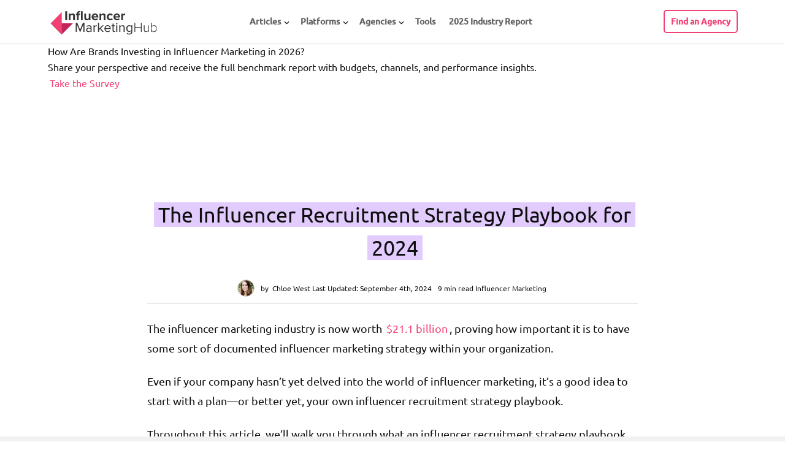

--- FILE ---
content_type: text/html; charset=UTF-8
request_url: https://influencermarketinghub.com/influencer-recruitment/
body_size: 34248
content:
<!DOCTYPE html>
<html lang="en-US" prefix="og: http://ogp.me/ns# fb: http://ogp.me/ns/fb#">


<head><meta name="msvalidate.01" content="17524B24E1EC9FAB40526A8045DE9173">
	<meta http-equiv="Content-Type" content="text/html; charset=UTF-8"><script>if(navigator.userAgent.match(/MSIE|Internet Explorer/i)||navigator.userAgent.match(/Trident\/7\..*?rv:11/i)){var href=document.location.href;if(!href.match(/[?&]nowprocket/)){if(href.indexOf("?")==-1){if(href.indexOf("#")==-1){document.location.href=href+"?nowprocket=1"}else{document.location.href=href.replace("#","?nowprocket=1#")}}else{if(href.indexOf("#")==-1){document.location.href=href+"&nowprocket=1"}else{document.location.href=href.replace("#","&nowprocket=1#")}}}}</script><script>(()=>{class RocketLazyLoadScripts{constructor(){this.v="2.0.4",this.userEvents=["keydown","keyup","mousedown","mouseup","mousemove","mouseover","mouseout","touchmove","touchstart","touchend","touchcancel","wheel","click","dblclick","input"],this.attributeEvents=["onblur","onclick","oncontextmenu","ondblclick","onfocus","onmousedown","onmouseenter","onmouseleave","onmousemove","onmouseout","onmouseover","onmouseup","onmousewheel","onscroll","onsubmit"]}async t(){this.i(),this.o(),/iP(ad|hone)/.test(navigator.userAgent)&&this.h(),this.u(),this.l(this),this.m(),this.k(this),this.p(this),this._(),await Promise.all([this.R(),this.L()]),this.lastBreath=Date.now(),this.S(this),this.P(),this.D(),this.O(),this.M(),await this.C(this.delayedScripts.normal),await this.C(this.delayedScripts.defer),await this.C(this.delayedScripts.async),await this.T(),await this.F(),await this.j(),await this.A(),window.dispatchEvent(new Event("rocket-allScriptsLoaded")),this.everythingLoaded=!0,this.lastTouchEnd&&await new Promise(t=>setTimeout(t,500-Date.now()+this.lastTouchEnd)),this.I(),this.H(),this.U(),this.W()}i(){this.CSPIssue=sessionStorage.getItem("rocketCSPIssue"),document.addEventListener("securitypolicyviolation",t=>{this.CSPIssue||"script-src-elem"!==t.violatedDirective||"data"!==t.blockedURI||(this.CSPIssue=!0,sessionStorage.setItem("rocketCSPIssue",!0))},{isRocket:!0})}o(){window.addEventListener("pageshow",t=>{this.persisted=t.persisted,this.realWindowLoadedFired=!0},{isRocket:!0}),window.addEventListener("pagehide",()=>{this.onFirstUserAction=null},{isRocket:!0})}h(){let t;function e(e){t=e}window.addEventListener("touchstart",e,{isRocket:!0}),window.addEventListener("touchend",function i(o){o.changedTouches[0]&&t.changedTouches[0]&&Math.abs(o.changedTouches[0].pageX-t.changedTouches[0].pageX)<10&&Math.abs(o.changedTouches[0].pageY-t.changedTouches[0].pageY)<10&&o.timeStamp-t.timeStamp<200&&(window.removeEventListener("touchstart",e,{isRocket:!0}),window.removeEventListener("touchend",i,{isRocket:!0}),"INPUT"===o.target.tagName&&"text"===o.target.type||(o.target.dispatchEvent(new TouchEvent("touchend",{target:o.target,bubbles:!0})),o.target.dispatchEvent(new MouseEvent("mouseover",{target:o.target,bubbles:!0})),o.target.dispatchEvent(new PointerEvent("click",{target:o.target,bubbles:!0,cancelable:!0,detail:1,clientX:o.changedTouches[0].clientX,clientY:o.changedTouches[0].clientY})),event.preventDefault()))},{isRocket:!0})}q(t){this.userActionTriggered||("mousemove"!==t.type||this.firstMousemoveIgnored?"keyup"===t.type||"mouseover"===t.type||"mouseout"===t.type||(this.userActionTriggered=!0,this.onFirstUserAction&&this.onFirstUserAction()):this.firstMousemoveIgnored=!0),"click"===t.type&&t.preventDefault(),t.stopPropagation(),t.stopImmediatePropagation(),"touchstart"===this.lastEvent&&"touchend"===t.type&&(this.lastTouchEnd=Date.now()),"click"===t.type&&(this.lastTouchEnd=0),this.lastEvent=t.type,t.composedPath&&t.composedPath()[0].getRootNode()instanceof ShadowRoot&&(t.rocketTarget=t.composedPath()[0]),this.savedUserEvents.push(t)}u(){this.savedUserEvents=[],this.userEventHandler=this.q.bind(this),this.userEvents.forEach(t=>window.addEventListener(t,this.userEventHandler,{passive:!1,isRocket:!0})),document.addEventListener("visibilitychange",this.userEventHandler,{isRocket:!0})}U(){this.userEvents.forEach(t=>window.removeEventListener(t,this.userEventHandler,{passive:!1,isRocket:!0})),document.removeEventListener("visibilitychange",this.userEventHandler,{isRocket:!0}),this.savedUserEvents.forEach(t=>{(t.rocketTarget||t.target).dispatchEvent(new window[t.constructor.name](t.type,t))})}m(){const t="return false",e=Array.from(this.attributeEvents,t=>"data-rocket-"+t),i="["+this.attributeEvents.join("],[")+"]",o="[data-rocket-"+this.attributeEvents.join("],[data-rocket-")+"]",s=(e,i,o)=>{o&&o!==t&&(e.setAttribute("data-rocket-"+i,o),e["rocket"+i]=new Function("event",o),e.setAttribute(i,t))};new MutationObserver(t=>{for(const n of t)"attributes"===n.type&&(n.attributeName.startsWith("data-rocket-")||this.everythingLoaded?n.attributeName.startsWith("data-rocket-")&&this.everythingLoaded&&this.N(n.target,n.attributeName.substring(12)):s(n.target,n.attributeName,n.target.getAttribute(n.attributeName))),"childList"===n.type&&n.addedNodes.forEach(t=>{if(t.nodeType===Node.ELEMENT_NODE)if(this.everythingLoaded)for(const i of[t,...t.querySelectorAll(o)])for(const t of i.getAttributeNames())e.includes(t)&&this.N(i,t.substring(12));else for(const e of[t,...t.querySelectorAll(i)])for(const t of e.getAttributeNames())this.attributeEvents.includes(t)&&s(e,t,e.getAttribute(t))})}).observe(document,{subtree:!0,childList:!0,attributeFilter:[...this.attributeEvents,...e]})}I(){this.attributeEvents.forEach(t=>{document.querySelectorAll("[data-rocket-"+t+"]").forEach(e=>{this.N(e,t)})})}N(t,e){const i=t.getAttribute("data-rocket-"+e);i&&(t.setAttribute(e,i),t.removeAttribute("data-rocket-"+e))}k(t){Object.defineProperty(HTMLElement.prototype,"onclick",{get(){return this.rocketonclick||null},set(e){this.rocketonclick=e,this.setAttribute(t.everythingLoaded?"onclick":"data-rocket-onclick","this.rocketonclick(event)")}})}S(t){function e(e,i){let o=e[i];e[i]=null,Object.defineProperty(e,i,{get:()=>o,set(s){t.everythingLoaded?o=s:e["rocket"+i]=o=s}})}e(document,"onreadystatechange"),e(window,"onload"),e(window,"onpageshow");try{Object.defineProperty(document,"readyState",{get:()=>t.rocketReadyState,set(e){t.rocketReadyState=e},configurable:!0}),document.readyState="loading"}catch(t){console.log("WPRocket DJE readyState conflict, bypassing")}}l(t){this.originalAddEventListener=EventTarget.prototype.addEventListener,this.originalRemoveEventListener=EventTarget.prototype.removeEventListener,this.savedEventListeners=[],EventTarget.prototype.addEventListener=function(e,i,o){o&&o.isRocket||!t.B(e,this)&&!t.userEvents.includes(e)||t.B(e,this)&&!t.userActionTriggered||e.startsWith("rocket-")||t.everythingLoaded?t.originalAddEventListener.call(this,e,i,o):(t.savedEventListeners.push({target:this,remove:!1,type:e,func:i,options:o}),"mouseenter"!==e&&"mouseleave"!==e||t.originalAddEventListener.call(this,e,t.savedUserEvents.push,o))},EventTarget.prototype.removeEventListener=function(e,i,o){o&&o.isRocket||!t.B(e,this)&&!t.userEvents.includes(e)||t.B(e,this)&&!t.userActionTriggered||e.startsWith("rocket-")||t.everythingLoaded?t.originalRemoveEventListener.call(this,e,i,o):t.savedEventListeners.push({target:this,remove:!0,type:e,func:i,options:o})}}J(t,e){this.savedEventListeners=this.savedEventListeners.filter(i=>{let o=i.type,s=i.target||window;return e!==o||t!==s||(this.B(o,s)&&(i.type="rocket-"+o),this.$(i),!1)})}H(){EventTarget.prototype.addEventListener=this.originalAddEventListener,EventTarget.prototype.removeEventListener=this.originalRemoveEventListener,this.savedEventListeners.forEach(t=>this.$(t))}$(t){t.remove?this.originalRemoveEventListener.call(t.target,t.type,t.func,t.options):this.originalAddEventListener.call(t.target,t.type,t.func,t.options)}p(t){let e;function i(e){return t.everythingLoaded?e:e.split(" ").map(t=>"load"===t||t.startsWith("load.")?"rocket-jquery-load":t).join(" ")}function o(o){function s(e){const s=o.fn[e];o.fn[e]=o.fn.init.prototype[e]=function(){return this[0]===window&&t.userActionTriggered&&("string"==typeof arguments[0]||arguments[0]instanceof String?arguments[0]=i(arguments[0]):"object"==typeof arguments[0]&&Object.keys(arguments[0]).forEach(t=>{const e=arguments[0][t];delete arguments[0][t],arguments[0][i(t)]=e})),s.apply(this,arguments),this}}if(o&&o.fn&&!t.allJQueries.includes(o)){const e={DOMContentLoaded:[],"rocket-DOMContentLoaded":[]};for(const t in e)document.addEventListener(t,()=>{e[t].forEach(t=>t())},{isRocket:!0});o.fn.ready=o.fn.init.prototype.ready=function(i){function s(){parseInt(o.fn.jquery)>2?setTimeout(()=>i.bind(document)(o)):i.bind(document)(o)}return"function"==typeof i&&(t.realDomReadyFired?!t.userActionTriggered||t.fauxDomReadyFired?s():e["rocket-DOMContentLoaded"].push(s):e.DOMContentLoaded.push(s)),o([])},s("on"),s("one"),s("off"),t.allJQueries.push(o)}e=o}t.allJQueries=[],o(window.jQuery),Object.defineProperty(window,"jQuery",{get:()=>e,set(t){o(t)}})}P(){const t=new Map;document.write=document.writeln=function(e){const i=document.currentScript,o=document.createRange(),s=i.parentElement;let n=t.get(i);void 0===n&&(n=i.nextSibling,t.set(i,n));const c=document.createDocumentFragment();o.setStart(c,0),c.appendChild(o.createContextualFragment(e)),s.insertBefore(c,n)}}async R(){return new Promise(t=>{this.userActionTriggered?t():this.onFirstUserAction=t})}async L(){return new Promise(t=>{document.addEventListener("DOMContentLoaded",()=>{this.realDomReadyFired=!0,t()},{isRocket:!0})})}async j(){return this.realWindowLoadedFired?Promise.resolve():new Promise(t=>{window.addEventListener("load",t,{isRocket:!0})})}M(){this.pendingScripts=[];this.scriptsMutationObserver=new MutationObserver(t=>{for(const e of t)e.addedNodes.forEach(t=>{"SCRIPT"!==t.tagName||t.noModule||t.isWPRocket||this.pendingScripts.push({script:t,promise:new Promise(e=>{const i=()=>{const i=this.pendingScripts.findIndex(e=>e.script===t);i>=0&&this.pendingScripts.splice(i,1),e()};t.addEventListener("load",i,{isRocket:!0}),t.addEventListener("error",i,{isRocket:!0}),setTimeout(i,1e3)})})})}),this.scriptsMutationObserver.observe(document,{childList:!0,subtree:!0})}async F(){await this.X(),this.pendingScripts.length?(await this.pendingScripts[0].promise,await this.F()):this.scriptsMutationObserver.disconnect()}D(){this.delayedScripts={normal:[],async:[],defer:[]},document.querySelectorAll("script[type$=rocketlazyloadscript]").forEach(t=>{t.hasAttribute("data-rocket-src")?t.hasAttribute("async")&&!1!==t.async?this.delayedScripts.async.push(t):t.hasAttribute("defer")&&!1!==t.defer||"module"===t.getAttribute("data-rocket-type")?this.delayedScripts.defer.push(t):this.delayedScripts.normal.push(t):this.delayedScripts.normal.push(t)})}async _(){await this.L();let t=[];document.querySelectorAll("script[type$=rocketlazyloadscript][data-rocket-src]").forEach(e=>{let i=e.getAttribute("data-rocket-src");if(i&&!i.startsWith("data:")){i.startsWith("//")&&(i=location.protocol+i);try{const o=new URL(i).origin;o!==location.origin&&t.push({src:o,crossOrigin:e.crossOrigin||"module"===e.getAttribute("data-rocket-type")})}catch(t){}}}),t=[...new Map(t.map(t=>[JSON.stringify(t),t])).values()],this.Y(t,"preconnect")}async G(t){if(await this.K(),!0!==t.noModule||!("noModule"in HTMLScriptElement.prototype))return new Promise(e=>{let i;function o(){(i||t).setAttribute("data-rocket-status","executed"),e()}try{if(navigator.userAgent.includes("Firefox/")||""===navigator.vendor||this.CSPIssue)i=document.createElement("script"),[...t.attributes].forEach(t=>{let e=t.nodeName;"type"!==e&&("data-rocket-type"===e&&(e="type"),"data-rocket-src"===e&&(e="src"),i.setAttribute(e,t.nodeValue))}),t.text&&(i.text=t.text),t.nonce&&(i.nonce=t.nonce),i.hasAttribute("src")?(i.addEventListener("load",o,{isRocket:!0}),i.addEventListener("error",()=>{i.setAttribute("data-rocket-status","failed-network"),e()},{isRocket:!0}),setTimeout(()=>{i.isConnected||e()},1)):(i.text=t.text,o()),i.isWPRocket=!0,t.parentNode.replaceChild(i,t);else{const i=t.getAttribute("data-rocket-type"),s=t.getAttribute("data-rocket-src");i?(t.type=i,t.removeAttribute("data-rocket-type")):t.removeAttribute("type"),t.addEventListener("load",o,{isRocket:!0}),t.addEventListener("error",i=>{this.CSPIssue&&i.target.src.startsWith("data:")?(console.log("WPRocket: CSP fallback activated"),t.removeAttribute("src"),this.G(t).then(e)):(t.setAttribute("data-rocket-status","failed-network"),e())},{isRocket:!0}),s?(t.fetchPriority="high",t.removeAttribute("data-rocket-src"),t.src=s):t.src="data:text/javascript;base64,"+window.btoa(unescape(encodeURIComponent(t.text)))}}catch(i){t.setAttribute("data-rocket-status","failed-transform"),e()}});t.setAttribute("data-rocket-status","skipped")}async C(t){const e=t.shift();return e?(e.isConnected&&await this.G(e),this.C(t)):Promise.resolve()}O(){this.Y([...this.delayedScripts.normal,...this.delayedScripts.defer,...this.delayedScripts.async],"preload")}Y(t,e){this.trash=this.trash||[];let i=!0;var o=document.createDocumentFragment();t.forEach(t=>{const s=t.getAttribute&&t.getAttribute("data-rocket-src")||t.src;if(s&&!s.startsWith("data:")){const n=document.createElement("link");n.href=s,n.rel=e,"preconnect"!==e&&(n.as="script",n.fetchPriority=i?"high":"low"),t.getAttribute&&"module"===t.getAttribute("data-rocket-type")&&(n.crossOrigin=!0),t.crossOrigin&&(n.crossOrigin=t.crossOrigin),t.integrity&&(n.integrity=t.integrity),t.nonce&&(n.nonce=t.nonce),o.appendChild(n),this.trash.push(n),i=!1}}),document.head.appendChild(o)}W(){this.trash.forEach(t=>t.remove())}async T(){try{document.readyState="interactive"}catch(t){}this.fauxDomReadyFired=!0;try{await this.K(),this.J(document,"readystatechange"),document.dispatchEvent(new Event("rocket-readystatechange")),await this.K(),document.rocketonreadystatechange&&document.rocketonreadystatechange(),await this.K(),this.J(document,"DOMContentLoaded"),document.dispatchEvent(new Event("rocket-DOMContentLoaded")),await this.K(),this.J(window,"DOMContentLoaded"),window.dispatchEvent(new Event("rocket-DOMContentLoaded"))}catch(t){console.error(t)}}async A(){try{document.readyState="complete"}catch(t){}try{await this.K(),this.J(document,"readystatechange"),document.dispatchEvent(new Event("rocket-readystatechange")),await this.K(),document.rocketonreadystatechange&&document.rocketonreadystatechange(),await this.K(),this.J(window,"load"),window.dispatchEvent(new Event("rocket-load")),await this.K(),window.rocketonload&&window.rocketonload(),await this.K(),this.allJQueries.forEach(t=>t(window).trigger("rocket-jquery-load")),await this.K(),this.J(window,"pageshow");const t=new Event("rocket-pageshow");t.persisted=this.persisted,window.dispatchEvent(t),await this.K(),window.rocketonpageshow&&window.rocketonpageshow({persisted:this.persisted})}catch(t){console.error(t)}}async K(){Date.now()-this.lastBreath>45&&(await this.X(),this.lastBreath=Date.now())}async X(){return document.hidden?new Promise(t=>setTimeout(t)):new Promise(t=>requestAnimationFrame(t))}B(t,e){return e===document&&"readystatechange"===t||(e===document&&"DOMContentLoaded"===t||(e===window&&"DOMContentLoaded"===t||(e===window&&"load"===t||e===window&&"pageshow"===t)))}static run(){(new RocketLazyLoadScripts).t()}}RocketLazyLoadScripts.run()})();</script>

	
			<meta name="viewport" content="user-scalable=yes, width=device-width, initial-scale=1.0, maximum-scale=6">
		<link rel="apple-touch-icon" sizes="180x180" href="https://influencermarketinghub.com/apple-touch-icon.png">
	<link rel="icon" type="image/png" sizes="32x32" href="https://influencermarketinghub.com/favicon-32x32.png">
	<link rel="icon" type="image/png" sizes="16x16" href="https://influencermarketinghub.com/favicon-16x16.png">
	<link rel="manifest" href="https://influencermarketinghub.com/site.webmanifest">
	

	
<meta name="robots" content="index, follow, max-image-preview:large, max-snippet:-1, max-video-preview:-1">

	
	<title>The Influencer Recruitment Strategy Playbook for 2024</title><link rel="preload" data-rocket-preload as="image" href="https://influencermarketinghub.com/wp-content/themes/voice-child/img/web_v2/single/list_item_icon.svg" fetchpriority="high">
	<meta name="description" content="Create a plan for working with influencers. A documented influencer recruitment strategy playbook can be a game-changer for your marketing.">
	<link rel="canonical" href="https://influencermarketinghub.com/influencer-recruitment/">
	<meta property="og:locale" content="en_US">
	<meta property="og:type" content="article">
	<meta property="og:title" content="The Influencer Recruitment Strategy Playbook for 2024">
	<meta property="og:description" content="Create a plan for working with influencers. A documented influencer recruitment strategy playbook can be a game-changer for your marketing.">
	<meta property="og:url" content="https://influencermarketinghub.com/influencer-recruitment/">
	<meta property="og:site_name" content="Influencer Marketing Hub">
	<meta property="article:publisher" content="https://www.facebook.com/Influencer-Marketing-Hub-201973210232423/">
	<meta property="article:published_time" content="2023-01-27T09:17:19+00:00">
	<meta property="article:modified_time" content="2024-09-04T08:51:41+00:00">
	<meta property="og:image" content="https://influencermarketinghub.com/wp-content/uploads/2022/11/the-influencer-recruitment-strategy-playbook1.png">
	<meta property="og:image:width" content="800">
	<meta property="og:image:height" content="419">
	<meta property="og:image:type" content="image/png">
	<meta name="author" content="Chloe West">
	<meta name="twitter:card" content="summary_large_image">
	<meta name="twitter:creator" content="@influencerMH">
	<meta name="twitter:site" content="@influencerMH">
	<meta name="twitter:label1" content="Written by">
	<meta name="twitter:data1" content="Chloe West">
	<meta name="twitter:label2" content="Est. reading time">
	<meta name="twitter:data2" content="9 minutes">
	<script type="application/ld+json" class="yoast-schema-graph">{"@context":"https://schema.org","@graph":[{"@type":"WebPage","@id":"https://influencermarketinghub.com/influencer-recruitment/","url":"https://influencermarketinghub.com/influencer-recruitment/","name":"The Influencer Recruitment Strategy Playbook for 2024","isPartOf":{"@id":"https://influencermarketinghub.com/#website"},"primaryImageOfPage":{"@id":"https://influencermarketinghub.com/influencer-recruitment/#primaryimage"},"image":{"@id":"https://influencermarketinghub.com/influencer-recruitment/#primaryimage"},"thumbnailUrl":"https://influencermarketinghub.com/wp-content/uploads/2022/11/the-influencer-recruitment-strategy-playbook1.png","datePublished":"2023-01-27T09:17:19+00:00","dateModified":"2024-09-04T08:51:41+00:00","author":{"@id":"https://influencermarketinghub.com/#/schema/person/222bc9458f3fcfcf40ae76604dd4e04b"},"description":"Create a plan for working with influencers. A documented influencer recruitment strategy playbook can be a game-changer for your marketing.","breadcrumb":{"@id":"https://influencermarketinghub.com/influencer-recruitment/#breadcrumb"},"inLanguage":"en-US","potentialAction":[{"@type":"ReadAction","target":["https://influencermarketinghub.com/influencer-recruitment/"]}]},{"@type":"ImageObject","inLanguage":"en-US","@id":"https://influencermarketinghub.com/influencer-recruitment/#primaryimage","url":"https://influencermarketinghub.com/wp-content/uploads/2022/11/the-influencer-recruitment-strategy-playbook1.png","contentUrl":"https://influencermarketinghub.com/wp-content/uploads/2022/11/the-influencer-recruitment-strategy-playbook1.png","width":800,"height":419},{"@type":"BreadcrumbList","@id":"https://influencermarketinghub.com/influencer-recruitment/#breadcrumb","itemListElement":[{"@type":"ListItem","position":1,"name":"Influencer Marketing Hub","item":"https://influencermarketinghub.com/"},{"@type":"ListItem","position":2,"name":"Influencer Marketing","item":"https://influencermarketinghub.com/influencermarketing/"},{"@type":"ListItem","position":3,"name":"The Influencer Recruitment Strategy Playbook for 2024"}]},{"@type":"WebSite","@id":"https://influencermarketinghub.com/#website","url":"https://influencermarketinghub.com/","name":"Influencer Marketing Hub","description":"The leading resource for Social Media Influencers, Influencer Marketing Platforms and Influencer Marketing Agency Case Studies","potentialAction":[{"@type":"SearchAction","target":{"@type":"EntryPoint","urlTemplate":"https://influencermarketinghub.com/?s={search_term_string}"},"query-input":{"@type":"PropertyValueSpecification","valueRequired":true,"valueName":"search_term_string"}}],"inLanguage":"en-US"},{"@type":"Person","@id":"https://influencermarketinghub.com/#/schema/person/222bc9458f3fcfcf40ae76604dd4e04b","name":"Chloe West","image":{"@type":"ImageObject","inLanguage":"en-US","@id":"https://influencermarketinghub.com/#/schema/person/image/","url":"https://influencermarketinghub.com/wp-content/uploads/2023/11/cropped-803a83dc94cb9a728f26add7745813ee-96x96.jpeg","contentUrl":"https://influencermarketinghub.com/wp-content/uploads/2023/11/cropped-803a83dc94cb9a728f26add7745813ee-96x96.jpeg","caption":"Chloe West"},"description":"Chloe West is a digital marketer and freelance writer, focusing on topics surrounding social media, content, and digital marketing. She's based in Charleston, SC, and when she's not working, you'll find her reading a romance novel or watering her plants.","sameAs":["https://www.linkedin.com/in/chloewest28"],"url":"https://influencermarketinghub.com/author/chloe-west/"}]}</script>
	


<link rel="dns-prefetch" href="//cloud.google.com">
<link rel="dns-prefetch" href="//fonts.googleapis.com">
<link rel="preconnect" href="//www.google-analytics.com">

<link rel="alternate" type="application/rss+xml" title="Influencer Marketing Hub » Stories Feed" href="https://influencermarketinghub.com/web-stories/feed/"><style type="text/css">@font-face {font-family:Ubuntu;font-style:normal;font-weight:300;src:url(/cf-fonts/s/ubuntu/5.0.11/latin/300/normal.woff2);unicode-range:U+0000-00FF,U+0131,U+0152-0153,U+02BB-02BC,U+02C6,U+02DA,U+02DC,U+0304,U+0308,U+0329,U+2000-206F,U+2074,U+20AC,U+2122,U+2191,U+2193,U+2212,U+2215,U+FEFF,U+FFFD;font-display:swap;}@font-face {font-family:Ubuntu;font-style:normal;font-weight:300;src:url(/cf-fonts/s/ubuntu/5.0.11/cyrillic-ext/300/normal.woff2);unicode-range:U+0460-052F,U+1C80-1C88,U+20B4,U+2DE0-2DFF,U+A640-A69F,U+FE2E-FE2F;font-display:swap;}@font-face {font-family:Ubuntu;font-style:normal;font-weight:300;src:url(/cf-fonts/s/ubuntu/5.0.11/greek-ext/300/normal.woff2);unicode-range:U+1F00-1FFF;font-display:swap;}@font-face {font-family:Ubuntu;font-style:normal;font-weight:300;src:url(/cf-fonts/s/ubuntu/5.0.11/cyrillic/300/normal.woff2);unicode-range:U+0301,U+0400-045F,U+0490-0491,U+04B0-04B1,U+2116;font-display:swap;}@font-face {font-family:Ubuntu;font-style:normal;font-weight:300;src:url(/cf-fonts/s/ubuntu/5.0.11/latin-ext/300/normal.woff2);unicode-range:U+0100-02AF,U+0304,U+0308,U+0329,U+1E00-1E9F,U+1EF2-1EFF,U+2020,U+20A0-20AB,U+20AD-20CF,U+2113,U+2C60-2C7F,U+A720-A7FF;font-display:swap;}@font-face {font-family:Ubuntu;font-style:normal;font-weight:300;src:url(/cf-fonts/s/ubuntu/5.0.11/greek/300/normal.woff2);unicode-range:U+0370-03FF;font-display:swap;}@font-face {font-family:Ubuntu;font-style:normal;font-weight:400;src:url(/cf-fonts/s/ubuntu/5.0.11/cyrillic/400/normal.woff2);unicode-range:U+0301,U+0400-045F,U+0490-0491,U+04B0-04B1,U+2116;font-display:swap;}@font-face {font-family:Ubuntu;font-style:normal;font-weight:400;src:url(/cf-fonts/s/ubuntu/5.0.11/greek-ext/400/normal.woff2);unicode-range:U+1F00-1FFF;font-display:swap;}@font-face {font-family:Ubuntu;font-style:normal;font-weight:400;src:url(/cf-fonts/s/ubuntu/5.0.11/cyrillic-ext/400/normal.woff2);unicode-range:U+0460-052F,U+1C80-1C88,U+20B4,U+2DE0-2DFF,U+A640-A69F,U+FE2E-FE2F;font-display:swap;}@font-face {font-family:Ubuntu;font-style:normal;font-weight:400;src:url(/cf-fonts/s/ubuntu/5.0.11/greek/400/normal.woff2);unicode-range:U+0370-03FF;font-display:swap;}@font-face {font-family:Ubuntu;font-style:normal;font-weight:400;src:url(/cf-fonts/s/ubuntu/5.0.11/latin-ext/400/normal.woff2);unicode-range:U+0100-02AF,U+0304,U+0308,U+0329,U+1E00-1E9F,U+1EF2-1EFF,U+2020,U+20A0-20AB,U+20AD-20CF,U+2113,U+2C60-2C7F,U+A720-A7FF;font-display:swap;}@font-face {font-family:Ubuntu;font-style:normal;font-weight:400;src:url(/cf-fonts/s/ubuntu/5.0.11/latin/400/normal.woff2);unicode-range:U+0000-00FF,U+0131,U+0152-0153,U+02BB-02BC,U+02C6,U+02DA,U+02DC,U+0304,U+0308,U+0329,U+2000-206F,U+2074,U+20AC,U+2122,U+2191,U+2193,U+2212,U+2215,U+FEFF,U+FFFD;font-display:swap;}@font-face {font-family:Ubuntu;font-style:normal;font-weight:500;src:url(/cf-fonts/s/ubuntu/5.0.11/cyrillic/500/normal.woff2);unicode-range:U+0301,U+0400-045F,U+0490-0491,U+04B0-04B1,U+2116;font-display:swap;}@font-face {font-family:Ubuntu;font-style:normal;font-weight:500;src:url(/cf-fonts/s/ubuntu/5.0.11/latin-ext/500/normal.woff2);unicode-range:U+0100-02AF,U+0304,U+0308,U+0329,U+1E00-1E9F,U+1EF2-1EFF,U+2020,U+20A0-20AB,U+20AD-20CF,U+2113,U+2C60-2C7F,U+A720-A7FF;font-display:swap;}@font-face {font-family:Ubuntu;font-style:normal;font-weight:500;src:url(/cf-fonts/s/ubuntu/5.0.11/latin/500/normal.woff2);unicode-range:U+0000-00FF,U+0131,U+0152-0153,U+02BB-02BC,U+02C6,U+02DA,U+02DC,U+0304,U+0308,U+0329,U+2000-206F,U+2074,U+20AC,U+2122,U+2191,U+2193,U+2212,U+2215,U+FEFF,U+FFFD;font-display:swap;}@font-face {font-family:Ubuntu;font-style:normal;font-weight:500;src:url(/cf-fonts/s/ubuntu/5.0.11/cyrillic-ext/500/normal.woff2);unicode-range:U+0460-052F,U+1C80-1C88,U+20B4,U+2DE0-2DFF,U+A640-A69F,U+FE2E-FE2F;font-display:swap;}@font-face {font-family:Ubuntu;font-style:normal;font-weight:500;src:url(/cf-fonts/s/ubuntu/5.0.11/greek/500/normal.woff2);unicode-range:U+0370-03FF;font-display:swap;}@font-face {font-family:Ubuntu;font-style:normal;font-weight:500;src:url(/cf-fonts/s/ubuntu/5.0.11/greek-ext/500/normal.woff2);unicode-range:U+1F00-1FFF;font-display:swap;}</style>
<link rel="stylesheet" id="agency-match-widget-style-css" href="https://influencermarketinghub.com/auth/agency-match.css" type="text/css" media="all">
<link rel="stylesheet" id="imh-banners-css-css" href="https://influencermarketinghub.com/wp-content/plugins/IMH-banners/css/front.min.css?ver=1767969459" type="text/css" media="all">
<link rel="stylesheet" id="front-snig-css" href="https://influencermarketinghub.com/wp-content/plugins/Social-network-images-Generator/css/front/style.min.css?ver=1757322035" type="text/css" media="all">
<link rel="stylesheet" id="cs-css-css" href="https://influencermarketinghub.com/wp-content/cache/background-css/1/influencermarketinghub.com/wp-content/plugins/clients-summary/assets/css/cs.min.css?ver=1769038918&amp;wpr_t=1769038918" type="text/css" media="all">
<link data-minify="1" rel="stylesheet" id="mks_shortcodes_css-css" href="https://influencermarketinghub.com/wp-content/cache/background-css/1/influencermarketinghub.com/wp-content/cache/min/1/wp-content/plugins/meks-flexible-shortcodes/css/style.css?ver=1768564327&amp;wpr_t=1769038918" type="text/css" media="screen">
<link data-minify="1" rel="stylesheet" id="wp_review-style-css" href="https://influencermarketinghub.com/wp-content/cache/min/1/wp-content/cache/asset-cleanup/one/css/item/review__assets__css__review-css-vb1c3e18ba8e0ca616efbcdace3e0969cdd497159.css?ver=1768564327" type="text/css" media="all">
<link rel="stylesheet" id="v2-style-css" href="https://influencermarketinghub.com/wp-content/themes/voice-child/css/v2_styles.min.css?ver=1761831426" type="text/css" media="all">
<link rel="stylesheet" id="vce_child_load_style-css" href="https://influencermarketinghub.com/wp-content/cache/background-css/1/influencermarketinghub.com/wp-content/themes/voice-child/style.min.css?ver=1766074661&amp;wpr_t=1769038918" type="text/css" media="screen">
<link rel="stylesheet" id="vce_child_load_style_min-css" href="https://influencermarketinghub.com/wp-content/cache/background-css/1/influencermarketinghub.com/wp-content/themes/voice-child/app/css/style.min.css?ver=1761831426&amp;wpr_t=1769038918" type="text/css" media="screen">
<link rel="stylesheet" id="table-labels-css-css" href="https://influencermarketinghub.com/wp-content/themes/voice-child/css/single-page.min.css?ver=1756993200" type="text/css" media="all">
<style id="rocket-lazyload-inline-css" type="text/css">
.rll-youtube-player{position:relative;padding-bottom:56.23%;height:0;overflow:hidden;max-width:100%;}.rll-youtube-player:focus-within{outline: 2px solid currentColor;outline-offset: 5px;}.rll-youtube-player iframe{position:absolute;top:0;left:0;width:100%;height:100%;z-index:100;background:0 0}.rll-youtube-player img{bottom:0;display:block;left:0;margin:auto;max-width:100%;width:100%;position:absolute;right:0;top:0;border:none;height:auto;-webkit-transition:.4s all;-moz-transition:.4s all;transition:.4s all}.rll-youtube-player img:hover{-webkit-filter:brightness(75%)}.rll-youtube-player .play{height:100%;width:100%;left:0;top:0;position:absolute;background:var(--wpr-bg-a74d50b1-692a-454c-ba74-d939814dc12d) no-repeat center;background-color: transparent !important;cursor:pointer;border:none;}
</style>









<link rel="https://api.w.org/" href="https://influencermarketinghub.com/wp-json/"><link rel="alternate" title="JSON" type="application/json" href="https://influencermarketinghub.com/wp-json/wp/v2/posts/138145"><link rel="shortlink" href="https://influencermarketinghub.com/?p=138145">
<link rel="alternate" title="oEmbed (JSON)" type="application/json+oembed" href="https://influencermarketinghub.com/wp-json/oembed/1.0/embed?url=https%3A%2F%2Finfluencermarketinghub.com%2Finfluencer-recruitment%2F&amp;lang=en">
<link rel="alternate" title="oEmbed (XML)" type="text/xml+oembed" href="https://influencermarketinghub.com/wp-json/oembed/1.0/embed?url=https%3A%2F%2Finfluencermarketinghub.com%2Finfluencer-recruitment%2F&amp;format=xml&amp;lang=en">
		<script type="application/ld+json">
			{"@context":"https:\/\/schema.org","@type":"FAQPage","mainEntity":[{"@type":"Question","name":"What should you look for when hiring influencers?","acceptedAnswer":{"@type":"Answer","text":"<span style=\"font-weight: 400\">When hiring influencers, you first need to make sure that their audience will actually be interested in your product or service. You\u2019ll also want to check out their reach and engagement rates to make sure that people are actually seeing and interacting with their content, regardless of their follower count. You also want to make sure you\u2019re hiring influencers with experience in the type of campaign you want to run or content you want them to create.<\/span>"}},{"@type":"Question","name":"How do brands recruit influencers?","acceptedAnswer":{"@type":"Answer","text":"<span style=\"font-weight: 400\">Start by doing research and compiling a list of influencers with similar audiences to yours. Then reach out via social media or, better yet, email to start building a rapport and seeing if they\u2019d be interested in and available to work with your brand. It\u2019s all about the research and the outreach, so be proactive about discovering the best influencers for your brand.<\/span>"}},{"@type":"Question","name":"How do you create an influencer marketing strategy?","acceptedAnswer":{"@type":"Answer","text":"<span style=\"font-weight: 400\">To create a solid <\/span><a href=\"https:\/\/influencermarketinghub.com\/influencer-marketing-strategy\/\"><span style=\"font-weight: 400\">influencer marketing strategy<\/span><\/a><span style=\"font-weight: 400\">, you first need to pinpoint your goals and objectives. Why do you want to work with influencers? What are you promoting and what are your KPIs?<\/span>\r\n\r\n<span style=\"font-weight: 400\">The next step is to map out your budget, the platforms you want to use for promotion, and the types of content you want created to promote your brand. Then, you need to start searching for potential influencers. Put together a pool of influencers you can start reaching out to and building out your campaign.<\/span>"}},{"@type":"Question","name":"What is the best way to approach influencers?","acceptedAnswer":{"@type":"Answer","text":"<span style=\"font-weight: 400\">The two most common ways to reach out to influencers are via direct message (DM) or email. DM creates a more casual conversation, especially if you want to simply nurture your relationship before approaching them about a campaign. Email is more official if you\u2019re ready to work with the influencer and learn their rates.<\/span>"}},{"@type":"Question","name":"What should be in an influencer contract?","acceptedAnswer":{"@type":"Answer","text":"<span style=\"font-weight: 400\">Your <\/span><a href=\"https:\/\/influencermarketinghub.com\/influencer-contract-template\/\"><span style=\"font-weight: 400\">influencer contract<\/span><\/a><span style=\"font-weight: 400\"> should include information like:<\/span>\r\n<ul>\r\n \t<li style=\"font-weight: 400\"><span style=\"font-weight: 400\">Standard agreement terms<\/span><\/li>\r\n \t<li style=\"font-weight: 400\"><span style=\"font-weight: 400\">Timeline of the campaign<\/span><\/li>\r\n \t<li style=\"font-weight: 400\"><span style=\"font-weight: 400\">Deliverables<\/span><\/li>\r\n \t<li style=\"font-weight: 400\"><span style=\"font-weight: 400\">Cancellation clauses<\/span><\/li>\r\n \t<li style=\"font-weight: 400\"><span style=\"font-weight: 400\">An NDA (especially if you\u2019re handing over specific brand assets)<\/span><\/li>\r\n \t<li style=\"font-weight: 400\"><span style=\"font-weight: 400\">Compensation details<\/span><\/li>\r\n \t<li style=\"font-weight: 400\"><span style=\"font-weight: 400\">Payment terms<\/span><\/li>\r\n<\/ul>"}}]}		</script>
		
	<meta name="p:domain_verify" content="7c1d1ed6d92ebb59bba1ad3607384ed1">
	<meta name="df-verify" content="dfc7daad1ed437">

	
	
	

	
				
				

<style type="text/css">.recentcomments a{display:inline !important;padding:0 !important;margin:0 !important;}</style><style>.wp-block-gallery.is-cropped .blocks-gallery-item picture{height:100%;width:100%;}</style><noscript><style id="rocket-lazyload-nojs-css">.rll-youtube-player, [data-lazy-src]{display:none !important;}</style></noscript>	

<style id="wpr-lazyload-bg-container"></style><style id="wpr-lazyload-bg-exclusion">article .entry-content .toc_item:before{--wpr-bg-92caf587-f627-4774-a1a6-6c21d561a01e: url('https://influencermarketinghub.com/wp-content/themes/voice-child/img/web_v2/single/list_item_icon.svg');}</style>
<noscript>
<style id="wpr-lazyload-bg-nostyle">.icon-star,.icon-wallet{--wpr-bg-1ac17b65-b4e9-4ded-84e5-86c1986633d0: url('https://influencermarketinghub.com/wp-content/plugins/clients-summary/assets/icons/star.svg');}.icon-wallet{--wpr-bg-08647fac-65fe-4f30-8691-a3619fcbec98: url('https://influencermarketinghub.com/wp-content/plugins/clients-summary/assets/icons/wallet.svg');}.mks_ico.aim_ico{--wpr-bg-22626f24-fa95-43fc-9063-112022f3e828: url('https://influencermarketinghub.com/wp-content/plugins/meks-flexible-shortcodes/img/social_icons/aim_ico.png');}.mks_ico.apple_ico{--wpr-bg-4f02d114-3461-47e3-a8ed-75254b3ebeff: url('https://influencermarketinghub.com/wp-content/plugins/meks-flexible-shortcodes/img/social_icons/apple_ico.png');}.mks_ico.behance_ico{--wpr-bg-b090e758-dd52-4c9c-b12e-eed75b5ccfe8: url('https://influencermarketinghub.com/wp-content/plugins/meks-flexible-shortcodes/img/social_icons/behance_ico.png');}.mks_ico.blogger_ico{--wpr-bg-fe493d58-b3c3-4b47-837e-48cc0d129451: url('https://influencermarketinghub.com/wp-content/plugins/meks-flexible-shortcodes/img/social_icons/blogger_ico.png');}.mks_ico.cargo_ico{--wpr-bg-bd9d7050-7318-4b24-bbae-f60fb3a76de7: url('https://influencermarketinghub.com/wp-content/plugins/meks-flexible-shortcodes/img/social_icons/cargo_ico.png');}.mks_ico.envato_ico{--wpr-bg-8778189b-725d-4a9c-89be-b5b67498d0e0: url('https://influencermarketinghub.com/wp-content/plugins/meks-flexible-shortcodes/img/social_icons/envato_ico.png');}.mks_ico.delicious_ico{--wpr-bg-05be6077-6943-4011-9bc8-2129ddc839f3: url('https://influencermarketinghub.com/wp-content/plugins/meks-flexible-shortcodes/img/social_icons/delicious_ico.png');}.mks_ico.deviantart_ico{--wpr-bg-d223eb55-f178-4f85-9bd8-de134a48f872: url('https://influencermarketinghub.com/wp-content/plugins/meks-flexible-shortcodes/img/social_icons/deviantart_ico.png');}.mks_ico.digg_ico{--wpr-bg-88376897-d5b8-450e-b2b3-68d1179f1b88: url('https://influencermarketinghub.com/wp-content/plugins/meks-flexible-shortcodes/img/social_icons/digg_ico.png');}.mks_ico.dribbble_ico{--wpr-bg-af2e41f8-d290-43e5-83cd-77a68beeee18: url('https://influencermarketinghub.com/wp-content/plugins/meks-flexible-shortcodes/img/social_icons/dribbble_ico.png');}.mks_ico.evernote_ico{--wpr-bg-a53eae89-42da-4f71-b970-f010314f54b8: url('https://influencermarketinghub.com/wp-content/plugins/meks-flexible-shortcodes/img/social_icons/evernote_ico.png');}.mks_ico.facebook_ico{--wpr-bg-ace3ee39-3a01-4e88-b94e-f6a02597f63e: url('https://influencermarketinghub.com/wp-content/plugins/meks-flexible-shortcodes/img/social_icons/facebook_ico.png');}.mks_ico.flickr_ico{--wpr-bg-d7a427cc-2567-4768-9282-595629e4a013: url('https://influencermarketinghub.com/wp-content/plugins/meks-flexible-shortcodes/img/social_icons/flickr_ico.png');}.mks_ico.forrst_ico{--wpr-bg-79c28e79-3893-45b5-a32c-adef8b04bdc4: url('https://influencermarketinghub.com/wp-content/plugins/meks-flexible-shortcodes/img/social_icons/forrst_ico.png');}.mks_ico.github_ico{--wpr-bg-51340276-8c82-48a9-a008-65d2e2578ed6: url('https://influencermarketinghub.com/wp-content/plugins/meks-flexible-shortcodes/img/social_icons/github_ico.png');}.mks_ico.google_ico{--wpr-bg-1f64c5aa-dd20-4add-8899-4378eb604097: url('https://influencermarketinghub.com/wp-content/plugins/meks-flexible-shortcodes/img/social_icons/google_ico.png');}.mks_ico.googleplus_ico{--wpr-bg-3bed0e3c-202b-4087-97e5-8d12533593d6: url('https://influencermarketinghub.com/wp-content/plugins/meks-flexible-shortcodes/img/social_icons/googleplus_ico.png');}.mks_ico.grooveshark_ico{--wpr-bg-9413f873-943d-4923-859f-7444b591a53e: url('https://influencermarketinghub.com/wp-content/plugins/meks-flexible-shortcodes/img/social_icons/grooveshark_ico.png');}.mks_ico.icloud_ico{--wpr-bg-611e1b50-23d9-4393-ae40-9521bc61a3a8: url('https://influencermarketinghub.com/wp-content/plugins/meks-flexible-shortcodes/img/social_icons/icloud_ico.png');}.mks_ico.lastfm_ico{--wpr-bg-1e87feac-1e82-407f-9866-ab49e7df607c: url('https://influencermarketinghub.com/wp-content/plugins/meks-flexible-shortcodes/img/social_icons/lastfm_ico.png');}.mks_ico.linkedin_ico{--wpr-bg-ffb231d3-64fe-40cf-b972-5f112e7ca83a: url('https://influencermarketinghub.com/wp-content/plugins/meks-flexible-shortcodes/img/social_icons/linkedin_ico.png');}.mks_ico.myspace_ico{--wpr-bg-882d1819-3ebe-4cfa-a8a5-f021a02b0c58: url('https://influencermarketinghub.com/wp-content/plugins/meks-flexible-shortcodes/img/social_icons/myspace_ico.png');}.mks_ico.picasa_ico{--wpr-bg-a030c4e4-30d5-4d4e-99df-5ff5e3c39bf9: url('https://influencermarketinghub.com/wp-content/plugins/meks-flexible-shortcodes/img/social_icons/picasa_ico.png');}.mks_ico.pinterest_ico{--wpr-bg-d654a2d8-e791-4d19-97fa-f30a389d9e68: url('https://influencermarketinghub.com/wp-content/plugins/meks-flexible-shortcodes/img/social_icons/pinterest_ico.png');}.mks_ico.posterous_ico{--wpr-bg-3226d616-48c8-4ec9-9975-bc3aa17b1310: url('https://influencermarketinghub.com/wp-content/plugins/meks-flexible-shortcodes/img/social_icons/posterous_ico.png');}.mks_ico.reddit_ico{--wpr-bg-4540a38c-db65-4631-8640-c77b937ba9d7: url('https://influencermarketinghub.com/wp-content/plugins/meks-flexible-shortcodes/img/social_icons/reddit_ico.png');}.mks_ico.rss_ico{--wpr-bg-38287ce1-c803-4bce-885b-0449cb7b7d2b: url('https://influencermarketinghub.com/wp-content/plugins/meks-flexible-shortcodes/img/social_icons/rss_ico.png');}.mks_ico.skype_ico{--wpr-bg-1d1c77a3-9283-4b0a-b353-e65721e3846f: url('https://influencermarketinghub.com/wp-content/plugins/meks-flexible-shortcodes/img/social_icons/skype_ico.png');}.mks_ico.stumbleupon_ico{--wpr-bg-6e9d95b8-118a-4010-869a-414050ff74c7: url('https://influencermarketinghub.com/wp-content/plugins/meks-flexible-shortcodes/img/social_icons/stumbleupon_ico.png');}.mks_ico.soundcloud_ico{--wpr-bg-07f1e0cb-e419-4aee-9180-62134189cf34: url('https://influencermarketinghub.com/wp-content/plugins/meks-flexible-shortcodes/img/social_icons/soundcloud_ico.png');}.mks_ico.tumblr_ico{--wpr-bg-06659b3d-3639-4a41-898f-15ceb25705aa: url('https://influencermarketinghub.com/wp-content/plugins/meks-flexible-shortcodes/img/social_icons/tumblr_ico.png');}.mks_ico.twitter_ico{--wpr-bg-8d00cd0e-eb1c-4f3b-a779-b39692baa468: url('https://influencermarketinghub.com/wp-content/plugins/meks-flexible-shortcodes/img/social_icons/twitter_ico.png');}.mks_ico.vimeo_ico{--wpr-bg-db15644b-33ed-4252-ad46-e08d03ae38d7: url('https://influencermarketinghub.com/wp-content/plugins/meks-flexible-shortcodes/img/social_icons/vimeo_ico.png');}.mks_ico.wordpress_ico{--wpr-bg-6bc8e229-804d-40a1-9ea2-eafc9eb4358e: url('https://influencermarketinghub.com/wp-content/plugins/meks-flexible-shortcodes/img/social_icons/wordpress_ico.png');}.mks_ico.yahoo_ico{--wpr-bg-42d78ed6-9a6c-420b-b11c-eb6699b71eec: url('https://influencermarketinghub.com/wp-content/plugins/meks-flexible-shortcodes/img/social_icons/yahoo_ico.png');}.mks_ico.youtube_ico{--wpr-bg-10855781-088e-4e72-9fc0-62440788abbc: url('https://influencermarketinghub.com/wp-content/plugins/meks-flexible-shortcodes/img/social_icons/youtube_ico.png');}.mks_ico.zerply_ico{--wpr-bg-f9ab0bf5-70b1-439b-b163-2155764b7f76: url('https://influencermarketinghub.com/wp-content/plugins/meks-flexible-shortcodes/img/social_icons/zerply_ico.png');}.mks_ico.instagram_ico{--wpr-bg-49af8530-8fab-4304-83bd-ec0273f98f1b: url('https://influencermarketinghub.com/wp-content/plugins/meks-flexible-shortcodes/img/social_icons/instagram_ico.png');}.mks_ico.vine_ico{--wpr-bg-806fb8f0-ef6d-41e8-bee3-e74c7898d9b8: url('https://influencermarketinghub.com/wp-content/plugins/meks-flexible-shortcodes/img/social_icons/vine_ico.png');}.mks_ico.spotify_ico{--wpr-bg-e53ee841-79f5-419c-9d42-f3c2a1b9ae75: url('https://influencermarketinghub.com/wp-content/plugins/meks-flexible-shortcodes/img/social_icons/spotify_ico.png');}.mks_ico.fh_px_ico{--wpr-bg-fecf3fe2-2a14-4383-b2e4-3b15eb53c260: url('https://influencermarketinghub.com/wp-content/plugins/meks-flexible-shortcodes/img/social_icons/fh_px_ico.png');}.mks_ico.xing_ico{--wpr-bg-d7644e32-32e4-43b0-a6f0-2794978ce664: url('https://influencermarketinghub.com/wp-content/plugins/meks-flexible-shortcodes/img/social_icons/xing_ico.png');}.mks_ico.weibo_ico{--wpr-bg-9a59288c-bea2-447a-bb34-1ec5cd6b4429: url('https://influencermarketinghub.com/wp-content/plugins/meks-flexible-shortcodes/img/social_icons/weibo_ico.png');}.mks_ico.tencent_ico{--wpr-bg-30382ad3-6f54-49f3-9787-d4181ef74d31: url('https://influencermarketinghub.com/wp-content/plugins/meks-flexible-shortcodes/img/social_icons/tencent_ico.png');}.mks_ico.me2day_ico{--wpr-bg-94e81c1c-a14b-4d39-b192-5d3650718bb8: url('https://influencermarketinghub.com/wp-content/plugins/meks-flexible-shortcodes/img/social_icons/me2day_ico.png');}.mks_ico.twitch_ico{--wpr-bg-5af073f3-a385-4eef-afbe-7cfd51db190d: url('https://influencermarketinghub.com/wp-content/plugins/meks-flexible-shortcodes/img/social_icons/twitch_ico.png');}.mks_ico.itunes_ico{--wpr-bg-5ba3ffb3-d263-440e-b091-6602cfd42878: url('https://influencermarketinghub.com/wp-content/plugins/meks-flexible-shortcodes/img/social_icons/itunes_ico.png');}.mks_ico.vk_ico{--wpr-bg-f2cee440-6100-441d-89e2-7a1c19d1df17: url('https://influencermarketinghub.com/wp-content/plugins/meks-flexible-shortcodes/img/social_icons/vk_ico.png');}#vce-pagination a.vce-loader,#vce-pagination.vce-infinite-scroll a{--wpr-bg-d0d33e50-5f56-4101-a5ff-7c6ce2c28d56: url('https://influencermarketinghub.com/wp-content/themes/voice-child/images/loader.gif');}i.searchAction{--wpr-bg-d303e16b-8f5b-4949-9e02-8729b6b89f4c: url('https://influencermarketinghub.com/wp-content/themes/voice-child/img/search.svg');}#agencies-form select{--wpr-bg-e3571627-473e-453f-8049-57c75d5148e8: url('https://influencermarketinghub.com/wp-content/themes/voice-child/img/arrow.svg');}span._screw{--wpr-bg-9a0b36b1-58d2-4fea-9269-082735b2991d: url('https://influencermarketinghub.com/wp-content/themes/voice-child/img/web_v2/screw.svg');}.sidr .sidr-inner .sidr-class-nav-menu>li:nth-of-type(1):before{--wpr-bg-d572d4dc-dccd-4393-8ad3-c43be1739abc: url('https://influencermarketinghub.com/wp-content/themes/voice-child/img/web_v2/menu_items/articles.svg');}.sidr .sidr-inner .sidr-class-nav-menu>li:nth-of-type(2):before{--wpr-bg-f9fadfff-a4fc-4bad-80c3-902a43ab5fce: url('https://influencermarketinghub.com/wp-content/themes/voice-child/img/web_v2/menu_items/platforms.svg');}.sidr .sidr-inner .sidr-class-nav-menu>li:nth-of-type(3):before{--wpr-bg-d831b060-8957-4ad8-bd92-2c32e689e612: url('https://influencermarketinghub.com/wp-content/themes/voice-child/img/web_v2/menu_items/agencies.svg');}.sidr .sidr-inner .sidr-class-nav-menu>li:nth-of-type(4):before{--wpr-bg-bf5163b2-a3f9-42df-a98d-f30a96ae8534: url('https://influencermarketinghub.com/wp-content/themes/voice-child/img/web_v2/menu_items/resource.svg');}.page-template-tpl-resources-ebooks .main-box-inside .cat_style #infographics article:after{--wpr-bg-3a24c875-4914-4eae-9c6b-39b938a21026: url('https://influencermarketinghub.com/wp-content/themes/voice-child/img/web_v2/resource/ebook_ic.svg');}.page-template-tpl-resources-ebooks .main-box-inside .cat_style #ebooks article:after{--wpr-bg-aa5393b6-82af-4f78-9abc-b49dc3c0f00f: url('https://influencermarketinghub.com/wp-content/themes/voice-child/img/web_v2/resource/infograph.svg');}.page-template-tpl-resources-ebooks .main-box-inside .cat_style #data_visualisation article:after{--wpr-bg-cd5b1e09-3f6a-4cee-9e78-37bbe02f7703: url('https://influencermarketinghub.com/wp-content/themes/voice-child/img/web_v2/resource/graph_ic.svg');}.checkit{--wpr-bg-947853f9-26ec-4608-adfa-3ffed1ed8e59: url('https://influencermarketinghub.com/wp-content/themes/voice-child/img/check_tick.png');}#newHome .topSection .top_text_title:before,.content_inclusion_main .head_category_v2 .title_text_cat_v2:before{--wpr-bg-f5911459-04ab-49dc-9b2f-54ce735b437d: url('https://influencermarketinghub.com/wp-content/themes/voice-child/img/home_v2/under_title.svg');}.head_category_v2.events_head .title_text_cat_v2:before,.head_category_v2.new_tools .title_text_cat_v2:before,.page-template-tpl-courses .head_category_v2 .title_text_cat_v2:before{--wpr-bg-6f63fc78-5c70-41dd-823c-2bf02ff2b367: url('https://influencermarketinghub.com/wp-content/themes/voice-child/img/home_v2/under_title.svg');}.head_category_v2 .title_text_cat_v2:before{--wpr-bg-6f7b03ac-a840-47ac-86a1-15efcc0b8b2c: url('https://influencermarketinghub.com/wp-content/themes/voice-child/img/category_v2/title_bg.svg');}.head_category_v2.platform .title_text_cat_v2:before{--wpr-bg-31ed019d-51ef-47bd-8372-aaef2ad9dff7: url('https://influencermarketinghub.com/wp-content/themes/voice-child/img/platform_v2/under_title.svg');}#ebook.inhva .list_prev .list_item:before{--wpr-bg-a35a5bd5-a7f9-48fa-83df-3ee31fd3fd8c: url('https://influencermarketinghub.com/wp-content/themes/voice-child/img/ebook/check.png');}.ebook_creatoriq #main{--wpr-bg-6dd10f91-884d-478a-a392-1f6a605ba9bb: url('https://influencermarketinghub.com/wp-content/themes/voice-child/img/ebook/creatoriq/background.svg');}#ebook.creatoriq .form:before{--wpr-bg-1821a718-d7fc-4c6a-9ed4-1fe42c93ea10: url('https://influencermarketinghub.com/wp-content/themes/voice-child/img/ebook/creatoriq/pen.svg');}#listing article:not(.no_badge):not(.not_paid):before,.cat_sponsored_popup_descript:before,.disclosure_notice_descript:before{--wpr-bg-11c3d7ac-6cc2-4c2a-8ff0-1e7a740f13c7: url('https://influencermarketinghub.com/wp-content/themes/voice-child/img/category_v2/sponsored_mark.svg');}li#menu-item-114423 a:before{--wpr-bg-3c493167-6dfe-474d-a17a-06030185e664: url('https://influencermarketinghub.com/wp-content/themes/voice-child/img/web_v2/menu/mail.svg');}li#menu-item-114423 a:after{--wpr-bg-7eb1edbb-d118-4590-ad8f-e3fca4c34f24: url('https://influencermarketinghub.com/wp-content/themes/voice-child/img/web_v2/menu/mail_open.svg');}.plus .list_item:before{--wpr-bg-822ee645-b1dc-4c66-a390-a21a3a491c0b: url('https://influencermarketinghub.com/wp-content/themes/voice-child/shortcodes/shortcode-imgs/crw/plus.svg');}.minus .list_item:before{--wpr-bg-224b1f53-9d3e-4304-a593-1e7a5e4a88d3: url('https://influencermarketinghub.com/wp-content/themes/voice-child/shortcodes/shortcode-imgs/crw/minus.svg');}.badge-box{--wpr-bg-99df023e-c187-4c58-9a25-cae1ab016a84: url('https://influencermarketinghub.com/wp-content/themes/voice-child/img/shield.svg');}.bottom_mob_menu #menu-bottom-menu>li>a:before{--wpr-bg-6c820e91-a55c-46c5-a473-b68a492daa74: url('https://influencermarketinghub.com/wp-content/themes/voice-child/img/web_v2/bottom_icon/tools.svg');}.bottom_mob_menu #menu-bottom-menu>li:nth-of-type(2)>a:before{--wpr-bg-9200a500-c0d4-4f45-8d74-116afcf9c025: url('https://influencermarketinghub.com/wp-content/themes/voice-child/img/web_v2/bottom_icon/agencies.svg');}.bottom_mob_menu #menu-bottom-menu>li:nth-of-type(3)>a:before{--wpr-bg-561b74d8-e28a-43a9-946a-63d5c34366d7: url('https://influencermarketinghub.com/wp-content/themes/voice-child/img/web_v2/bottom_icon/platforms.svg');}.bottom_mob_menu #menu-bottom-menu>li:nth-of-type(4)>a:before{--wpr-bg-106644c6-f77b-48bc-a827-8d64db64978a: url('https://influencermarketinghub.com/wp-content/themes/voice-child/img/web_v2/bottom_icon/benchmarks.svg');}.bottom_mob_menu #menu-bottom-menu>li:nth-of-type(5)>a:before{--wpr-bg-152b419c-5db3-4754-96f0-bf59183b5f90: url('https://influencermarketinghub.com/wp-content/themes/voice-child/img/web_v2/bottom_icon/logIN.svg');}.bottom_mob_menu #menu-bottom-menu .sub-menu-wrap h3 span:before{--wpr-bg-1b0d1dc6-97f9-452a-a62d-163eca265197: url('https://influencermarketinghub.com/wp-content/themes/voice-child/img/web_v2/bottom_icon/title_icon.svg');}.bottom_mob_menu #menu-bottom-menu .close_sub_bot_menu:after{--wpr-bg-b58bb898-1dd9-4637-802c-93fa94982332: url('https://influencermarketinghub.com/wp-content/themes/voice-child/img/web_v2/bottom_icon/close-button.svg');}.tools-all-wrapper .tools-all-title .tools-sort select{--wpr-bg-e4f7009a-d71b-472f-8829-b2e2df0b6e9a: url('https://influencermarketinghub.com/wp-content/themes/voice-child/img/arrow_down.svg');}.tpl-tools .main-box-inside .cat_style #infographics article:after{--wpr-bg-d637708f-db73-4da8-b099-022faeb3f958: url('https://influencermarketinghub.com/wp-content/themes/voice-child/img/web_v2/resource/ebook_ic.svg');}.tpl-tools .main-box-inside .cat_style #ebooks article:after{--wpr-bg-8f0a68bf-594f-4546-a8f1-231a3f49a6bd: url('https://influencermarketinghub.com/wp-content/themes/voice-child/img/web_v2/resource/infograph.svg');}.tpl-tools .main-box-inside .cat_style #data_visualisation article:after{--wpr-bg-40735072-edf6-43c0-a379-702c1d166553: url('https://influencermarketinghub.com/wp-content/themes/voice-child/img/web_v2/resource/graph_ic.svg');}.tools-all-wrapper .tools-all-right-tools .tools-all-item:after,.tpl-tools .agency-posts .tools-row .tools-item-wrapper .tools-item:after{--wpr-bg-ea78d651-6e10-41f8-bb2c-ead2a04db481: url('https://influencermarketinghub.com/wp-content/themes/voice-child/img/home_v2/under_article.svg');}.rll-youtube-player .play{--wpr-bg-a74d50b1-692a-454c-ba74-d939814dc12d: url('https://influencermarketinghub.com/wp-content/plugins/wp-rocket/assets/img/youtube.png');}</style>
</noscript>
<script type="application/javascript">const rocket_pairs = [{"selector":".icon-star,.icon-wallet","style":".icon-star,.icon-wallet{--wpr-bg-1ac17b65-b4e9-4ded-84e5-86c1986633d0: url('https:\/\/influencermarketinghub.com\/wp-content\/plugins\/clients-summary\/assets\/icons\/star.svg');}","hash":"1ac17b65-b4e9-4ded-84e5-86c1986633d0","url":"https:\/\/influencermarketinghub.com\/wp-content\/plugins\/clients-summary\/assets\/icons\/star.svg"},{"selector":".icon-wallet","style":".icon-wallet{--wpr-bg-08647fac-65fe-4f30-8691-a3619fcbec98: url('https:\/\/influencermarketinghub.com\/wp-content\/plugins\/clients-summary\/assets\/icons\/wallet.svg');}","hash":"08647fac-65fe-4f30-8691-a3619fcbec98","url":"https:\/\/influencermarketinghub.com\/wp-content\/plugins\/clients-summary\/assets\/icons\/wallet.svg"},{"selector":".mks_ico.aim_ico","style":".mks_ico.aim_ico{--wpr-bg-22626f24-fa95-43fc-9063-112022f3e828: url('https:\/\/influencermarketinghub.com\/wp-content\/plugins\/meks-flexible-shortcodes\/img\/social_icons\/aim_ico.png');}","hash":"22626f24-fa95-43fc-9063-112022f3e828","url":"https:\/\/influencermarketinghub.com\/wp-content\/plugins\/meks-flexible-shortcodes\/img\/social_icons\/aim_ico.png"},{"selector":".mks_ico.apple_ico","style":".mks_ico.apple_ico{--wpr-bg-4f02d114-3461-47e3-a8ed-75254b3ebeff: url('https:\/\/influencermarketinghub.com\/wp-content\/plugins\/meks-flexible-shortcodes\/img\/social_icons\/apple_ico.png');}","hash":"4f02d114-3461-47e3-a8ed-75254b3ebeff","url":"https:\/\/influencermarketinghub.com\/wp-content\/plugins\/meks-flexible-shortcodes\/img\/social_icons\/apple_ico.png"},{"selector":".mks_ico.behance_ico","style":".mks_ico.behance_ico{--wpr-bg-b090e758-dd52-4c9c-b12e-eed75b5ccfe8: url('https:\/\/influencermarketinghub.com\/wp-content\/plugins\/meks-flexible-shortcodes\/img\/social_icons\/behance_ico.png');}","hash":"b090e758-dd52-4c9c-b12e-eed75b5ccfe8","url":"https:\/\/influencermarketinghub.com\/wp-content\/plugins\/meks-flexible-shortcodes\/img\/social_icons\/behance_ico.png"},{"selector":".mks_ico.blogger_ico","style":".mks_ico.blogger_ico{--wpr-bg-fe493d58-b3c3-4b47-837e-48cc0d129451: url('https:\/\/influencermarketinghub.com\/wp-content\/plugins\/meks-flexible-shortcodes\/img\/social_icons\/blogger_ico.png');}","hash":"fe493d58-b3c3-4b47-837e-48cc0d129451","url":"https:\/\/influencermarketinghub.com\/wp-content\/plugins\/meks-flexible-shortcodes\/img\/social_icons\/blogger_ico.png"},{"selector":".mks_ico.cargo_ico","style":".mks_ico.cargo_ico{--wpr-bg-bd9d7050-7318-4b24-bbae-f60fb3a76de7: url('https:\/\/influencermarketinghub.com\/wp-content\/plugins\/meks-flexible-shortcodes\/img\/social_icons\/cargo_ico.png');}","hash":"bd9d7050-7318-4b24-bbae-f60fb3a76de7","url":"https:\/\/influencermarketinghub.com\/wp-content\/plugins\/meks-flexible-shortcodes\/img\/social_icons\/cargo_ico.png"},{"selector":".mks_ico.envato_ico","style":".mks_ico.envato_ico{--wpr-bg-8778189b-725d-4a9c-89be-b5b67498d0e0: url('https:\/\/influencermarketinghub.com\/wp-content\/plugins\/meks-flexible-shortcodes\/img\/social_icons\/envato_ico.png');}","hash":"8778189b-725d-4a9c-89be-b5b67498d0e0","url":"https:\/\/influencermarketinghub.com\/wp-content\/plugins\/meks-flexible-shortcodes\/img\/social_icons\/envato_ico.png"},{"selector":".mks_ico.delicious_ico","style":".mks_ico.delicious_ico{--wpr-bg-05be6077-6943-4011-9bc8-2129ddc839f3: url('https:\/\/influencermarketinghub.com\/wp-content\/plugins\/meks-flexible-shortcodes\/img\/social_icons\/delicious_ico.png');}","hash":"05be6077-6943-4011-9bc8-2129ddc839f3","url":"https:\/\/influencermarketinghub.com\/wp-content\/plugins\/meks-flexible-shortcodes\/img\/social_icons\/delicious_ico.png"},{"selector":".mks_ico.deviantart_ico","style":".mks_ico.deviantart_ico{--wpr-bg-d223eb55-f178-4f85-9bd8-de134a48f872: url('https:\/\/influencermarketinghub.com\/wp-content\/plugins\/meks-flexible-shortcodes\/img\/social_icons\/deviantart_ico.png');}","hash":"d223eb55-f178-4f85-9bd8-de134a48f872","url":"https:\/\/influencermarketinghub.com\/wp-content\/plugins\/meks-flexible-shortcodes\/img\/social_icons\/deviantart_ico.png"},{"selector":".mks_ico.digg_ico","style":".mks_ico.digg_ico{--wpr-bg-88376897-d5b8-450e-b2b3-68d1179f1b88: url('https:\/\/influencermarketinghub.com\/wp-content\/plugins\/meks-flexible-shortcodes\/img\/social_icons\/digg_ico.png');}","hash":"88376897-d5b8-450e-b2b3-68d1179f1b88","url":"https:\/\/influencermarketinghub.com\/wp-content\/plugins\/meks-flexible-shortcodes\/img\/social_icons\/digg_ico.png"},{"selector":".mks_ico.dribbble_ico","style":".mks_ico.dribbble_ico{--wpr-bg-af2e41f8-d290-43e5-83cd-77a68beeee18: url('https:\/\/influencermarketinghub.com\/wp-content\/plugins\/meks-flexible-shortcodes\/img\/social_icons\/dribbble_ico.png');}","hash":"af2e41f8-d290-43e5-83cd-77a68beeee18","url":"https:\/\/influencermarketinghub.com\/wp-content\/plugins\/meks-flexible-shortcodes\/img\/social_icons\/dribbble_ico.png"},{"selector":".mks_ico.evernote_ico","style":".mks_ico.evernote_ico{--wpr-bg-a53eae89-42da-4f71-b970-f010314f54b8: url('https:\/\/influencermarketinghub.com\/wp-content\/plugins\/meks-flexible-shortcodes\/img\/social_icons\/evernote_ico.png');}","hash":"a53eae89-42da-4f71-b970-f010314f54b8","url":"https:\/\/influencermarketinghub.com\/wp-content\/plugins\/meks-flexible-shortcodes\/img\/social_icons\/evernote_ico.png"},{"selector":".mks_ico.facebook_ico","style":".mks_ico.facebook_ico{--wpr-bg-ace3ee39-3a01-4e88-b94e-f6a02597f63e: url('https:\/\/influencermarketinghub.com\/wp-content\/plugins\/meks-flexible-shortcodes\/img\/social_icons\/facebook_ico.png');}","hash":"ace3ee39-3a01-4e88-b94e-f6a02597f63e","url":"https:\/\/influencermarketinghub.com\/wp-content\/plugins\/meks-flexible-shortcodes\/img\/social_icons\/facebook_ico.png"},{"selector":".mks_ico.flickr_ico","style":".mks_ico.flickr_ico{--wpr-bg-d7a427cc-2567-4768-9282-595629e4a013: url('https:\/\/influencermarketinghub.com\/wp-content\/plugins\/meks-flexible-shortcodes\/img\/social_icons\/flickr_ico.png');}","hash":"d7a427cc-2567-4768-9282-595629e4a013","url":"https:\/\/influencermarketinghub.com\/wp-content\/plugins\/meks-flexible-shortcodes\/img\/social_icons\/flickr_ico.png"},{"selector":".mks_ico.forrst_ico","style":".mks_ico.forrst_ico{--wpr-bg-79c28e79-3893-45b5-a32c-adef8b04bdc4: url('https:\/\/influencermarketinghub.com\/wp-content\/plugins\/meks-flexible-shortcodes\/img\/social_icons\/forrst_ico.png');}","hash":"79c28e79-3893-45b5-a32c-adef8b04bdc4","url":"https:\/\/influencermarketinghub.com\/wp-content\/plugins\/meks-flexible-shortcodes\/img\/social_icons\/forrst_ico.png"},{"selector":".mks_ico.github_ico","style":".mks_ico.github_ico{--wpr-bg-51340276-8c82-48a9-a008-65d2e2578ed6: url('https:\/\/influencermarketinghub.com\/wp-content\/plugins\/meks-flexible-shortcodes\/img\/social_icons\/github_ico.png');}","hash":"51340276-8c82-48a9-a008-65d2e2578ed6","url":"https:\/\/influencermarketinghub.com\/wp-content\/plugins\/meks-flexible-shortcodes\/img\/social_icons\/github_ico.png"},{"selector":".mks_ico.google_ico","style":".mks_ico.google_ico{--wpr-bg-1f64c5aa-dd20-4add-8899-4378eb604097: url('https:\/\/influencermarketinghub.com\/wp-content\/plugins\/meks-flexible-shortcodes\/img\/social_icons\/google_ico.png');}","hash":"1f64c5aa-dd20-4add-8899-4378eb604097","url":"https:\/\/influencermarketinghub.com\/wp-content\/plugins\/meks-flexible-shortcodes\/img\/social_icons\/google_ico.png"},{"selector":".mks_ico.googleplus_ico","style":".mks_ico.googleplus_ico{--wpr-bg-3bed0e3c-202b-4087-97e5-8d12533593d6: url('https:\/\/influencermarketinghub.com\/wp-content\/plugins\/meks-flexible-shortcodes\/img\/social_icons\/googleplus_ico.png');}","hash":"3bed0e3c-202b-4087-97e5-8d12533593d6","url":"https:\/\/influencermarketinghub.com\/wp-content\/plugins\/meks-flexible-shortcodes\/img\/social_icons\/googleplus_ico.png"},{"selector":".mks_ico.grooveshark_ico","style":".mks_ico.grooveshark_ico{--wpr-bg-9413f873-943d-4923-859f-7444b591a53e: url('https:\/\/influencermarketinghub.com\/wp-content\/plugins\/meks-flexible-shortcodes\/img\/social_icons\/grooveshark_ico.png');}","hash":"9413f873-943d-4923-859f-7444b591a53e","url":"https:\/\/influencermarketinghub.com\/wp-content\/plugins\/meks-flexible-shortcodes\/img\/social_icons\/grooveshark_ico.png"},{"selector":".mks_ico.icloud_ico","style":".mks_ico.icloud_ico{--wpr-bg-611e1b50-23d9-4393-ae40-9521bc61a3a8: url('https:\/\/influencermarketinghub.com\/wp-content\/plugins\/meks-flexible-shortcodes\/img\/social_icons\/icloud_ico.png');}","hash":"611e1b50-23d9-4393-ae40-9521bc61a3a8","url":"https:\/\/influencermarketinghub.com\/wp-content\/plugins\/meks-flexible-shortcodes\/img\/social_icons\/icloud_ico.png"},{"selector":".mks_ico.lastfm_ico","style":".mks_ico.lastfm_ico{--wpr-bg-1e87feac-1e82-407f-9866-ab49e7df607c: url('https:\/\/influencermarketinghub.com\/wp-content\/plugins\/meks-flexible-shortcodes\/img\/social_icons\/lastfm_ico.png');}","hash":"1e87feac-1e82-407f-9866-ab49e7df607c","url":"https:\/\/influencermarketinghub.com\/wp-content\/plugins\/meks-flexible-shortcodes\/img\/social_icons\/lastfm_ico.png"},{"selector":".mks_ico.linkedin_ico","style":".mks_ico.linkedin_ico{--wpr-bg-ffb231d3-64fe-40cf-b972-5f112e7ca83a: url('https:\/\/influencermarketinghub.com\/wp-content\/plugins\/meks-flexible-shortcodes\/img\/social_icons\/linkedin_ico.png');}","hash":"ffb231d3-64fe-40cf-b972-5f112e7ca83a","url":"https:\/\/influencermarketinghub.com\/wp-content\/plugins\/meks-flexible-shortcodes\/img\/social_icons\/linkedin_ico.png"},{"selector":".mks_ico.myspace_ico","style":".mks_ico.myspace_ico{--wpr-bg-882d1819-3ebe-4cfa-a8a5-f021a02b0c58: url('https:\/\/influencermarketinghub.com\/wp-content\/plugins\/meks-flexible-shortcodes\/img\/social_icons\/myspace_ico.png');}","hash":"882d1819-3ebe-4cfa-a8a5-f021a02b0c58","url":"https:\/\/influencermarketinghub.com\/wp-content\/plugins\/meks-flexible-shortcodes\/img\/social_icons\/myspace_ico.png"},{"selector":".mks_ico.picasa_ico","style":".mks_ico.picasa_ico{--wpr-bg-a030c4e4-30d5-4d4e-99df-5ff5e3c39bf9: url('https:\/\/influencermarketinghub.com\/wp-content\/plugins\/meks-flexible-shortcodes\/img\/social_icons\/picasa_ico.png');}","hash":"a030c4e4-30d5-4d4e-99df-5ff5e3c39bf9","url":"https:\/\/influencermarketinghub.com\/wp-content\/plugins\/meks-flexible-shortcodes\/img\/social_icons\/picasa_ico.png"},{"selector":".mks_ico.pinterest_ico","style":".mks_ico.pinterest_ico{--wpr-bg-d654a2d8-e791-4d19-97fa-f30a389d9e68: url('https:\/\/influencermarketinghub.com\/wp-content\/plugins\/meks-flexible-shortcodes\/img\/social_icons\/pinterest_ico.png');}","hash":"d654a2d8-e791-4d19-97fa-f30a389d9e68","url":"https:\/\/influencermarketinghub.com\/wp-content\/plugins\/meks-flexible-shortcodes\/img\/social_icons\/pinterest_ico.png"},{"selector":".mks_ico.posterous_ico","style":".mks_ico.posterous_ico{--wpr-bg-3226d616-48c8-4ec9-9975-bc3aa17b1310: url('https:\/\/influencermarketinghub.com\/wp-content\/plugins\/meks-flexible-shortcodes\/img\/social_icons\/posterous_ico.png');}","hash":"3226d616-48c8-4ec9-9975-bc3aa17b1310","url":"https:\/\/influencermarketinghub.com\/wp-content\/plugins\/meks-flexible-shortcodes\/img\/social_icons\/posterous_ico.png"},{"selector":".mks_ico.reddit_ico","style":".mks_ico.reddit_ico{--wpr-bg-4540a38c-db65-4631-8640-c77b937ba9d7: url('https:\/\/influencermarketinghub.com\/wp-content\/plugins\/meks-flexible-shortcodes\/img\/social_icons\/reddit_ico.png');}","hash":"4540a38c-db65-4631-8640-c77b937ba9d7","url":"https:\/\/influencermarketinghub.com\/wp-content\/plugins\/meks-flexible-shortcodes\/img\/social_icons\/reddit_ico.png"},{"selector":".mks_ico.rss_ico","style":".mks_ico.rss_ico{--wpr-bg-38287ce1-c803-4bce-885b-0449cb7b7d2b: url('https:\/\/influencermarketinghub.com\/wp-content\/plugins\/meks-flexible-shortcodes\/img\/social_icons\/rss_ico.png');}","hash":"38287ce1-c803-4bce-885b-0449cb7b7d2b","url":"https:\/\/influencermarketinghub.com\/wp-content\/plugins\/meks-flexible-shortcodes\/img\/social_icons\/rss_ico.png"},{"selector":".mks_ico.skype_ico","style":".mks_ico.skype_ico{--wpr-bg-1d1c77a3-9283-4b0a-b353-e65721e3846f: url('https:\/\/influencermarketinghub.com\/wp-content\/plugins\/meks-flexible-shortcodes\/img\/social_icons\/skype_ico.png');}","hash":"1d1c77a3-9283-4b0a-b353-e65721e3846f","url":"https:\/\/influencermarketinghub.com\/wp-content\/plugins\/meks-flexible-shortcodes\/img\/social_icons\/skype_ico.png"},{"selector":".mks_ico.stumbleupon_ico","style":".mks_ico.stumbleupon_ico{--wpr-bg-6e9d95b8-118a-4010-869a-414050ff74c7: url('https:\/\/influencermarketinghub.com\/wp-content\/plugins\/meks-flexible-shortcodes\/img\/social_icons\/stumbleupon_ico.png');}","hash":"6e9d95b8-118a-4010-869a-414050ff74c7","url":"https:\/\/influencermarketinghub.com\/wp-content\/plugins\/meks-flexible-shortcodes\/img\/social_icons\/stumbleupon_ico.png"},{"selector":".mks_ico.soundcloud_ico","style":".mks_ico.soundcloud_ico{--wpr-bg-07f1e0cb-e419-4aee-9180-62134189cf34: url('https:\/\/influencermarketinghub.com\/wp-content\/plugins\/meks-flexible-shortcodes\/img\/social_icons\/soundcloud_ico.png');}","hash":"07f1e0cb-e419-4aee-9180-62134189cf34","url":"https:\/\/influencermarketinghub.com\/wp-content\/plugins\/meks-flexible-shortcodes\/img\/social_icons\/soundcloud_ico.png"},{"selector":".mks_ico.tumblr_ico","style":".mks_ico.tumblr_ico{--wpr-bg-06659b3d-3639-4a41-898f-15ceb25705aa: url('https:\/\/influencermarketinghub.com\/wp-content\/plugins\/meks-flexible-shortcodes\/img\/social_icons\/tumblr_ico.png');}","hash":"06659b3d-3639-4a41-898f-15ceb25705aa","url":"https:\/\/influencermarketinghub.com\/wp-content\/plugins\/meks-flexible-shortcodes\/img\/social_icons\/tumblr_ico.png"},{"selector":".mks_ico.twitter_ico","style":".mks_ico.twitter_ico{--wpr-bg-8d00cd0e-eb1c-4f3b-a779-b39692baa468: url('https:\/\/influencermarketinghub.com\/wp-content\/plugins\/meks-flexible-shortcodes\/img\/social_icons\/twitter_ico.png');}","hash":"8d00cd0e-eb1c-4f3b-a779-b39692baa468","url":"https:\/\/influencermarketinghub.com\/wp-content\/plugins\/meks-flexible-shortcodes\/img\/social_icons\/twitter_ico.png"},{"selector":".mks_ico.vimeo_ico","style":".mks_ico.vimeo_ico{--wpr-bg-db15644b-33ed-4252-ad46-e08d03ae38d7: url('https:\/\/influencermarketinghub.com\/wp-content\/plugins\/meks-flexible-shortcodes\/img\/social_icons\/vimeo_ico.png');}","hash":"db15644b-33ed-4252-ad46-e08d03ae38d7","url":"https:\/\/influencermarketinghub.com\/wp-content\/plugins\/meks-flexible-shortcodes\/img\/social_icons\/vimeo_ico.png"},{"selector":".mks_ico.wordpress_ico","style":".mks_ico.wordpress_ico{--wpr-bg-6bc8e229-804d-40a1-9ea2-eafc9eb4358e: url('https:\/\/influencermarketinghub.com\/wp-content\/plugins\/meks-flexible-shortcodes\/img\/social_icons\/wordpress_ico.png');}","hash":"6bc8e229-804d-40a1-9ea2-eafc9eb4358e","url":"https:\/\/influencermarketinghub.com\/wp-content\/plugins\/meks-flexible-shortcodes\/img\/social_icons\/wordpress_ico.png"},{"selector":".mks_ico.yahoo_ico","style":".mks_ico.yahoo_ico{--wpr-bg-42d78ed6-9a6c-420b-b11c-eb6699b71eec: url('https:\/\/influencermarketinghub.com\/wp-content\/plugins\/meks-flexible-shortcodes\/img\/social_icons\/yahoo_ico.png');}","hash":"42d78ed6-9a6c-420b-b11c-eb6699b71eec","url":"https:\/\/influencermarketinghub.com\/wp-content\/plugins\/meks-flexible-shortcodes\/img\/social_icons\/yahoo_ico.png"},{"selector":".mks_ico.youtube_ico","style":".mks_ico.youtube_ico{--wpr-bg-10855781-088e-4e72-9fc0-62440788abbc: url('https:\/\/influencermarketinghub.com\/wp-content\/plugins\/meks-flexible-shortcodes\/img\/social_icons\/youtube_ico.png');}","hash":"10855781-088e-4e72-9fc0-62440788abbc","url":"https:\/\/influencermarketinghub.com\/wp-content\/plugins\/meks-flexible-shortcodes\/img\/social_icons\/youtube_ico.png"},{"selector":".mks_ico.zerply_ico","style":".mks_ico.zerply_ico{--wpr-bg-f9ab0bf5-70b1-439b-b163-2155764b7f76: url('https:\/\/influencermarketinghub.com\/wp-content\/plugins\/meks-flexible-shortcodes\/img\/social_icons\/zerply_ico.png');}","hash":"f9ab0bf5-70b1-439b-b163-2155764b7f76","url":"https:\/\/influencermarketinghub.com\/wp-content\/plugins\/meks-flexible-shortcodes\/img\/social_icons\/zerply_ico.png"},{"selector":".mks_ico.instagram_ico","style":".mks_ico.instagram_ico{--wpr-bg-49af8530-8fab-4304-83bd-ec0273f98f1b: url('https:\/\/influencermarketinghub.com\/wp-content\/plugins\/meks-flexible-shortcodes\/img\/social_icons\/instagram_ico.png');}","hash":"49af8530-8fab-4304-83bd-ec0273f98f1b","url":"https:\/\/influencermarketinghub.com\/wp-content\/plugins\/meks-flexible-shortcodes\/img\/social_icons\/instagram_ico.png"},{"selector":".mks_ico.vine_ico","style":".mks_ico.vine_ico{--wpr-bg-806fb8f0-ef6d-41e8-bee3-e74c7898d9b8: url('https:\/\/influencermarketinghub.com\/wp-content\/plugins\/meks-flexible-shortcodes\/img\/social_icons\/vine_ico.png');}","hash":"806fb8f0-ef6d-41e8-bee3-e74c7898d9b8","url":"https:\/\/influencermarketinghub.com\/wp-content\/plugins\/meks-flexible-shortcodes\/img\/social_icons\/vine_ico.png"},{"selector":".mks_ico.spotify_ico","style":".mks_ico.spotify_ico{--wpr-bg-e53ee841-79f5-419c-9d42-f3c2a1b9ae75: url('https:\/\/influencermarketinghub.com\/wp-content\/plugins\/meks-flexible-shortcodes\/img\/social_icons\/spotify_ico.png');}","hash":"e53ee841-79f5-419c-9d42-f3c2a1b9ae75","url":"https:\/\/influencermarketinghub.com\/wp-content\/plugins\/meks-flexible-shortcodes\/img\/social_icons\/spotify_ico.png"},{"selector":".mks_ico.fh_px_ico","style":".mks_ico.fh_px_ico{--wpr-bg-fecf3fe2-2a14-4383-b2e4-3b15eb53c260: url('https:\/\/influencermarketinghub.com\/wp-content\/plugins\/meks-flexible-shortcodes\/img\/social_icons\/fh_px_ico.png');}","hash":"fecf3fe2-2a14-4383-b2e4-3b15eb53c260","url":"https:\/\/influencermarketinghub.com\/wp-content\/plugins\/meks-flexible-shortcodes\/img\/social_icons\/fh_px_ico.png"},{"selector":".mks_ico.xing_ico","style":".mks_ico.xing_ico{--wpr-bg-d7644e32-32e4-43b0-a6f0-2794978ce664: url('https:\/\/influencermarketinghub.com\/wp-content\/plugins\/meks-flexible-shortcodes\/img\/social_icons\/xing_ico.png');}","hash":"d7644e32-32e4-43b0-a6f0-2794978ce664","url":"https:\/\/influencermarketinghub.com\/wp-content\/plugins\/meks-flexible-shortcodes\/img\/social_icons\/xing_ico.png"},{"selector":".mks_ico.weibo_ico","style":".mks_ico.weibo_ico{--wpr-bg-9a59288c-bea2-447a-bb34-1ec5cd6b4429: url('https:\/\/influencermarketinghub.com\/wp-content\/plugins\/meks-flexible-shortcodes\/img\/social_icons\/weibo_ico.png');}","hash":"9a59288c-bea2-447a-bb34-1ec5cd6b4429","url":"https:\/\/influencermarketinghub.com\/wp-content\/plugins\/meks-flexible-shortcodes\/img\/social_icons\/weibo_ico.png"},{"selector":".mks_ico.tencent_ico","style":".mks_ico.tencent_ico{--wpr-bg-30382ad3-6f54-49f3-9787-d4181ef74d31: url('https:\/\/influencermarketinghub.com\/wp-content\/plugins\/meks-flexible-shortcodes\/img\/social_icons\/tencent_ico.png');}","hash":"30382ad3-6f54-49f3-9787-d4181ef74d31","url":"https:\/\/influencermarketinghub.com\/wp-content\/plugins\/meks-flexible-shortcodes\/img\/social_icons\/tencent_ico.png"},{"selector":".mks_ico.me2day_ico","style":".mks_ico.me2day_ico{--wpr-bg-94e81c1c-a14b-4d39-b192-5d3650718bb8: url('https:\/\/influencermarketinghub.com\/wp-content\/plugins\/meks-flexible-shortcodes\/img\/social_icons\/me2day_ico.png');}","hash":"94e81c1c-a14b-4d39-b192-5d3650718bb8","url":"https:\/\/influencermarketinghub.com\/wp-content\/plugins\/meks-flexible-shortcodes\/img\/social_icons\/me2day_ico.png"},{"selector":".mks_ico.twitch_ico","style":".mks_ico.twitch_ico{--wpr-bg-5af073f3-a385-4eef-afbe-7cfd51db190d: url('https:\/\/influencermarketinghub.com\/wp-content\/plugins\/meks-flexible-shortcodes\/img\/social_icons\/twitch_ico.png');}","hash":"5af073f3-a385-4eef-afbe-7cfd51db190d","url":"https:\/\/influencermarketinghub.com\/wp-content\/plugins\/meks-flexible-shortcodes\/img\/social_icons\/twitch_ico.png"},{"selector":".mks_ico.itunes_ico","style":".mks_ico.itunes_ico{--wpr-bg-5ba3ffb3-d263-440e-b091-6602cfd42878: url('https:\/\/influencermarketinghub.com\/wp-content\/plugins\/meks-flexible-shortcodes\/img\/social_icons\/itunes_ico.png');}","hash":"5ba3ffb3-d263-440e-b091-6602cfd42878","url":"https:\/\/influencermarketinghub.com\/wp-content\/plugins\/meks-flexible-shortcodes\/img\/social_icons\/itunes_ico.png"},{"selector":".mks_ico.vk_ico","style":".mks_ico.vk_ico{--wpr-bg-f2cee440-6100-441d-89e2-7a1c19d1df17: url('https:\/\/influencermarketinghub.com\/wp-content\/plugins\/meks-flexible-shortcodes\/img\/social_icons\/vk_ico.png');}","hash":"f2cee440-6100-441d-89e2-7a1c19d1df17","url":"https:\/\/influencermarketinghub.com\/wp-content\/plugins\/meks-flexible-shortcodes\/img\/social_icons\/vk_ico.png"},{"selector":"#vce-pagination a.vce-loader,#vce-pagination.vce-infinite-scroll a","style":"#vce-pagination a.vce-loader,#vce-pagination.vce-infinite-scroll a{--wpr-bg-d0d33e50-5f56-4101-a5ff-7c6ce2c28d56: url('https:\/\/influencermarketinghub.com\/wp-content\/themes\/voice-child\/images\/loader.gif');}","hash":"d0d33e50-5f56-4101-a5ff-7c6ce2c28d56","url":"https:\/\/influencermarketinghub.com\/wp-content\/themes\/voice-child\/images\/loader.gif"},{"selector":"i.searchAction","style":"i.searchAction{--wpr-bg-d303e16b-8f5b-4949-9e02-8729b6b89f4c: url('https:\/\/influencermarketinghub.com\/wp-content\/themes\/voice-child\/img\/search.svg');}","hash":"d303e16b-8f5b-4949-9e02-8729b6b89f4c","url":"https:\/\/influencermarketinghub.com\/wp-content\/themes\/voice-child\/img\/search.svg"},{"selector":"#agencies-form select","style":"#agencies-form select{--wpr-bg-e3571627-473e-453f-8049-57c75d5148e8: url('https:\/\/influencermarketinghub.com\/wp-content\/themes\/voice-child\/img\/arrow.svg');}","hash":"e3571627-473e-453f-8049-57c75d5148e8","url":"https:\/\/influencermarketinghub.com\/wp-content\/themes\/voice-child\/img\/arrow.svg"},{"selector":"span._screw","style":"span._screw{--wpr-bg-9a0b36b1-58d2-4fea-9269-082735b2991d: url('https:\/\/influencermarketinghub.com\/wp-content\/themes\/voice-child\/img\/web_v2\/screw.svg');}","hash":"9a0b36b1-58d2-4fea-9269-082735b2991d","url":"https:\/\/influencermarketinghub.com\/wp-content\/themes\/voice-child\/img\/web_v2\/screw.svg"},{"selector":".sidr .sidr-inner .sidr-class-nav-menu>li:nth-of-type(1)","style":".sidr .sidr-inner .sidr-class-nav-menu>li:nth-of-type(1):before{--wpr-bg-d572d4dc-dccd-4393-8ad3-c43be1739abc: url('https:\/\/influencermarketinghub.com\/wp-content\/themes\/voice-child\/img\/web_v2\/menu_items\/articles.svg');}","hash":"d572d4dc-dccd-4393-8ad3-c43be1739abc","url":"https:\/\/influencermarketinghub.com\/wp-content\/themes\/voice-child\/img\/web_v2\/menu_items\/articles.svg"},{"selector":".sidr .sidr-inner .sidr-class-nav-menu>li:nth-of-type(2)","style":".sidr .sidr-inner .sidr-class-nav-menu>li:nth-of-type(2):before{--wpr-bg-f9fadfff-a4fc-4bad-80c3-902a43ab5fce: url('https:\/\/influencermarketinghub.com\/wp-content\/themes\/voice-child\/img\/web_v2\/menu_items\/platforms.svg');}","hash":"f9fadfff-a4fc-4bad-80c3-902a43ab5fce","url":"https:\/\/influencermarketinghub.com\/wp-content\/themes\/voice-child\/img\/web_v2\/menu_items\/platforms.svg"},{"selector":".sidr .sidr-inner .sidr-class-nav-menu>li:nth-of-type(3)","style":".sidr .sidr-inner .sidr-class-nav-menu>li:nth-of-type(3):before{--wpr-bg-d831b060-8957-4ad8-bd92-2c32e689e612: url('https:\/\/influencermarketinghub.com\/wp-content\/themes\/voice-child\/img\/web_v2\/menu_items\/agencies.svg');}","hash":"d831b060-8957-4ad8-bd92-2c32e689e612","url":"https:\/\/influencermarketinghub.com\/wp-content\/themes\/voice-child\/img\/web_v2\/menu_items\/agencies.svg"},{"selector":".sidr .sidr-inner .sidr-class-nav-menu>li:nth-of-type(4)","style":".sidr .sidr-inner .sidr-class-nav-menu>li:nth-of-type(4):before{--wpr-bg-bf5163b2-a3f9-42df-a98d-f30a96ae8534: url('https:\/\/influencermarketinghub.com\/wp-content\/themes\/voice-child\/img\/web_v2\/menu_items\/resource.svg');}","hash":"bf5163b2-a3f9-42df-a98d-f30a96ae8534","url":"https:\/\/influencermarketinghub.com\/wp-content\/themes\/voice-child\/img\/web_v2\/menu_items\/resource.svg"},{"selector":".page-template-tpl-resources-ebooks .main-box-inside .cat_style #infographics article","style":".page-template-tpl-resources-ebooks .main-box-inside .cat_style #infographics article:after{--wpr-bg-3a24c875-4914-4eae-9c6b-39b938a21026: url('https:\/\/influencermarketinghub.com\/wp-content\/themes\/voice-child\/img\/web_v2\/resource\/ebook_ic.svg');}","hash":"3a24c875-4914-4eae-9c6b-39b938a21026","url":"https:\/\/influencermarketinghub.com\/wp-content\/themes\/voice-child\/img\/web_v2\/resource\/ebook_ic.svg"},{"selector":".page-template-tpl-resources-ebooks .main-box-inside .cat_style #ebooks article","style":".page-template-tpl-resources-ebooks .main-box-inside .cat_style #ebooks article:after{--wpr-bg-aa5393b6-82af-4f78-9abc-b49dc3c0f00f: url('https:\/\/influencermarketinghub.com\/wp-content\/themes\/voice-child\/img\/web_v2\/resource\/infograph.svg');}","hash":"aa5393b6-82af-4f78-9abc-b49dc3c0f00f","url":"https:\/\/influencermarketinghub.com\/wp-content\/themes\/voice-child\/img\/web_v2\/resource\/infograph.svg"},{"selector":".page-template-tpl-resources-ebooks .main-box-inside .cat_style #data_visualisation article","style":".page-template-tpl-resources-ebooks .main-box-inside .cat_style #data_visualisation article:after{--wpr-bg-cd5b1e09-3f6a-4cee-9e78-37bbe02f7703: url('https:\/\/influencermarketinghub.com\/wp-content\/themes\/voice-child\/img\/web_v2\/resource\/graph_ic.svg');}","hash":"cd5b1e09-3f6a-4cee-9e78-37bbe02f7703","url":"https:\/\/influencermarketinghub.com\/wp-content\/themes\/voice-child\/img\/web_v2\/resource\/graph_ic.svg"},{"selector":".checkit","style":".checkit{--wpr-bg-947853f9-26ec-4608-adfa-3ffed1ed8e59: url('https:\/\/influencermarketinghub.com\/wp-content\/themes\/voice-child\/img\/check_tick.png');}","hash":"947853f9-26ec-4608-adfa-3ffed1ed8e59","url":"https:\/\/influencermarketinghub.com\/wp-content\/themes\/voice-child\/img\/check_tick.png"},{"selector":"#newHome .topSection .top_text_title,.content_inclusion_main .head_category_v2 .title_text_cat_v2","style":"#newHome .topSection .top_text_title:before,.content_inclusion_main .head_category_v2 .title_text_cat_v2:before{--wpr-bg-f5911459-04ab-49dc-9b2f-54ce735b437d: url('https:\/\/influencermarketinghub.com\/wp-content\/themes\/voice-child\/img\/home_v2\/under_title.svg');}","hash":"f5911459-04ab-49dc-9b2f-54ce735b437d","url":"https:\/\/influencermarketinghub.com\/wp-content\/themes\/voice-child\/img\/home_v2\/under_title.svg"},{"selector":".head_category_v2.events_head .title_text_cat_v2,.head_category_v2.new_tools .title_text_cat_v2,.page-template-tpl-courses .head_category_v2 .title_text_cat_v2","style":".head_category_v2.events_head .title_text_cat_v2:before,.head_category_v2.new_tools .title_text_cat_v2:before,.page-template-tpl-courses .head_category_v2 .title_text_cat_v2:before{--wpr-bg-6f63fc78-5c70-41dd-823c-2bf02ff2b367: url('https:\/\/influencermarketinghub.com\/wp-content\/themes\/voice-child\/img\/home_v2\/under_title.svg');}","hash":"6f63fc78-5c70-41dd-823c-2bf02ff2b367","url":"https:\/\/influencermarketinghub.com\/wp-content\/themes\/voice-child\/img\/home_v2\/under_title.svg"},{"selector":".head_category_v2 .title_text_cat_v2","style":".head_category_v2 .title_text_cat_v2:before{--wpr-bg-6f7b03ac-a840-47ac-86a1-15efcc0b8b2c: url('https:\/\/influencermarketinghub.com\/wp-content\/themes\/voice-child\/img\/category_v2\/title_bg.svg');}","hash":"6f7b03ac-a840-47ac-86a1-15efcc0b8b2c","url":"https:\/\/influencermarketinghub.com\/wp-content\/themes\/voice-child\/img\/category_v2\/title_bg.svg"},{"selector":".head_category_v2.platform .title_text_cat_v2","style":".head_category_v2.platform .title_text_cat_v2:before{--wpr-bg-31ed019d-51ef-47bd-8372-aaef2ad9dff7: url('https:\/\/influencermarketinghub.com\/wp-content\/themes\/voice-child\/img\/platform_v2\/under_title.svg');}","hash":"31ed019d-51ef-47bd-8372-aaef2ad9dff7","url":"https:\/\/influencermarketinghub.com\/wp-content\/themes\/voice-child\/img\/platform_v2\/under_title.svg"},{"selector":"#ebook.inhva .list_prev .list_item","style":"#ebook.inhva .list_prev .list_item:before{--wpr-bg-a35a5bd5-a7f9-48fa-83df-3ee31fd3fd8c: url('https:\/\/influencermarketinghub.com\/wp-content\/themes\/voice-child\/img\/ebook\/check.png');}","hash":"a35a5bd5-a7f9-48fa-83df-3ee31fd3fd8c","url":"https:\/\/influencermarketinghub.com\/wp-content\/themes\/voice-child\/img\/ebook\/check.png"},{"selector":".ebook_creatoriq #main","style":".ebook_creatoriq #main{--wpr-bg-6dd10f91-884d-478a-a392-1f6a605ba9bb: url('https:\/\/influencermarketinghub.com\/wp-content\/themes\/voice-child\/img\/ebook\/creatoriq\/background.svg');}","hash":"6dd10f91-884d-478a-a392-1f6a605ba9bb","url":"https:\/\/influencermarketinghub.com\/wp-content\/themes\/voice-child\/img\/ebook\/creatoriq\/background.svg"},{"selector":"#ebook.creatoriq .form","style":"#ebook.creatoriq .form:before{--wpr-bg-1821a718-d7fc-4c6a-9ed4-1fe42c93ea10: url('https:\/\/influencermarketinghub.com\/wp-content\/themes\/voice-child\/img\/ebook\/creatoriq\/pen.svg');}","hash":"1821a718-d7fc-4c6a-9ed4-1fe42c93ea10","url":"https:\/\/influencermarketinghub.com\/wp-content\/themes\/voice-child\/img\/ebook\/creatoriq\/pen.svg"},{"selector":"#listing article:not(.no_badge):not(.not_paid),.cat_sponsored_popup_descript,.disclosure_notice_descript","style":"#listing article:not(.no_badge):not(.not_paid):before,.cat_sponsored_popup_descript:before,.disclosure_notice_descript:before{--wpr-bg-11c3d7ac-6cc2-4c2a-8ff0-1e7a740f13c7: url('https:\/\/influencermarketinghub.com\/wp-content\/themes\/voice-child\/img\/category_v2\/sponsored_mark.svg');}","hash":"11c3d7ac-6cc2-4c2a-8ff0-1e7a740f13c7","url":"https:\/\/influencermarketinghub.com\/wp-content\/themes\/voice-child\/img\/category_v2\/sponsored_mark.svg"},{"selector":"li#menu-item-114423 a","style":"li#menu-item-114423 a:before{--wpr-bg-3c493167-6dfe-474d-a17a-06030185e664: url('https:\/\/influencermarketinghub.com\/wp-content\/themes\/voice-child\/img\/web_v2\/menu\/mail.svg');}","hash":"3c493167-6dfe-474d-a17a-06030185e664","url":"https:\/\/influencermarketinghub.com\/wp-content\/themes\/voice-child\/img\/web_v2\/menu\/mail.svg"},{"selector":"li#menu-item-114423 a","style":"li#menu-item-114423 a:after{--wpr-bg-7eb1edbb-d118-4590-ad8f-e3fca4c34f24: url('https:\/\/influencermarketinghub.com\/wp-content\/themes\/voice-child\/img\/web_v2\/menu\/mail_open.svg');}","hash":"7eb1edbb-d118-4590-ad8f-e3fca4c34f24","url":"https:\/\/influencermarketinghub.com\/wp-content\/themes\/voice-child\/img\/web_v2\/menu\/mail_open.svg"},{"selector":".plus .list_item","style":".plus .list_item:before{--wpr-bg-822ee645-b1dc-4c66-a390-a21a3a491c0b: url('https:\/\/influencermarketinghub.com\/wp-content\/themes\/voice-child\/shortcodes\/shortcode-imgs\/crw\/plus.svg');}","hash":"822ee645-b1dc-4c66-a390-a21a3a491c0b","url":"https:\/\/influencermarketinghub.com\/wp-content\/themes\/voice-child\/shortcodes\/shortcode-imgs\/crw\/plus.svg"},{"selector":".minus .list_item","style":".minus .list_item:before{--wpr-bg-224b1f53-9d3e-4304-a593-1e7a5e4a88d3: url('https:\/\/influencermarketinghub.com\/wp-content\/themes\/voice-child\/shortcodes\/shortcode-imgs\/crw\/minus.svg');}","hash":"224b1f53-9d3e-4304-a593-1e7a5e4a88d3","url":"https:\/\/influencermarketinghub.com\/wp-content\/themes\/voice-child\/shortcodes\/shortcode-imgs\/crw\/minus.svg"},{"selector":".badge-box","style":".badge-box{--wpr-bg-99df023e-c187-4c58-9a25-cae1ab016a84: url('https:\/\/influencermarketinghub.com\/wp-content\/themes\/voice-child\/img\/shield.svg');}","hash":"99df023e-c187-4c58-9a25-cae1ab016a84","url":"https:\/\/influencermarketinghub.com\/wp-content\/themes\/voice-child\/img\/shield.svg"},{"selector":".bottom_mob_menu #menu-bottom-menu>li>a","style":".bottom_mob_menu #menu-bottom-menu>li>a:before{--wpr-bg-6c820e91-a55c-46c5-a473-b68a492daa74: url('https:\/\/influencermarketinghub.com\/wp-content\/themes\/voice-child\/img\/web_v2\/bottom_icon\/tools.svg');}","hash":"6c820e91-a55c-46c5-a473-b68a492daa74","url":"https:\/\/influencermarketinghub.com\/wp-content\/themes\/voice-child\/img\/web_v2\/bottom_icon\/tools.svg"},{"selector":".bottom_mob_menu #menu-bottom-menu>li:nth-of-type(2)>a","style":".bottom_mob_menu #menu-bottom-menu>li:nth-of-type(2)>a:before{--wpr-bg-9200a500-c0d4-4f45-8d74-116afcf9c025: url('https:\/\/influencermarketinghub.com\/wp-content\/themes\/voice-child\/img\/web_v2\/bottom_icon\/agencies.svg');}","hash":"9200a500-c0d4-4f45-8d74-116afcf9c025","url":"https:\/\/influencermarketinghub.com\/wp-content\/themes\/voice-child\/img\/web_v2\/bottom_icon\/agencies.svg"},{"selector":".bottom_mob_menu #menu-bottom-menu>li:nth-of-type(3)>a","style":".bottom_mob_menu #menu-bottom-menu>li:nth-of-type(3)>a:before{--wpr-bg-561b74d8-e28a-43a9-946a-63d5c34366d7: url('https:\/\/influencermarketinghub.com\/wp-content\/themes\/voice-child\/img\/web_v2\/bottom_icon\/platforms.svg');}","hash":"561b74d8-e28a-43a9-946a-63d5c34366d7","url":"https:\/\/influencermarketinghub.com\/wp-content\/themes\/voice-child\/img\/web_v2\/bottom_icon\/platforms.svg"},{"selector":".bottom_mob_menu #menu-bottom-menu>li:nth-of-type(4)>a","style":".bottom_mob_menu #menu-bottom-menu>li:nth-of-type(4)>a:before{--wpr-bg-106644c6-f77b-48bc-a827-8d64db64978a: url('https:\/\/influencermarketinghub.com\/wp-content\/themes\/voice-child\/img\/web_v2\/bottom_icon\/benchmarks.svg');}","hash":"106644c6-f77b-48bc-a827-8d64db64978a","url":"https:\/\/influencermarketinghub.com\/wp-content\/themes\/voice-child\/img\/web_v2\/bottom_icon\/benchmarks.svg"},{"selector":".bottom_mob_menu #menu-bottom-menu>li:nth-of-type(5)>a","style":".bottom_mob_menu #menu-bottom-menu>li:nth-of-type(5)>a:before{--wpr-bg-152b419c-5db3-4754-96f0-bf59183b5f90: url('https:\/\/influencermarketinghub.com\/wp-content\/themes\/voice-child\/img\/web_v2\/bottom_icon\/logIN.svg');}","hash":"152b419c-5db3-4754-96f0-bf59183b5f90","url":"https:\/\/influencermarketinghub.com\/wp-content\/themes\/voice-child\/img\/web_v2\/bottom_icon\/logIN.svg"},{"selector":".bottom_mob_menu #menu-bottom-menu .sub-menu-wrap h3 span","style":".bottom_mob_menu #menu-bottom-menu .sub-menu-wrap h3 span:before{--wpr-bg-1b0d1dc6-97f9-452a-a62d-163eca265197: url('https:\/\/influencermarketinghub.com\/wp-content\/themes\/voice-child\/img\/web_v2\/bottom_icon\/title_icon.svg');}","hash":"1b0d1dc6-97f9-452a-a62d-163eca265197","url":"https:\/\/influencermarketinghub.com\/wp-content\/themes\/voice-child\/img\/web_v2\/bottom_icon\/title_icon.svg"},{"selector":".bottom_mob_menu #menu-bottom-menu .close_sub_bot_menu","style":".bottom_mob_menu #menu-bottom-menu .close_sub_bot_menu:after{--wpr-bg-b58bb898-1dd9-4637-802c-93fa94982332: url('https:\/\/influencermarketinghub.com\/wp-content\/themes\/voice-child\/img\/web_v2\/bottom_icon\/close-button.svg');}","hash":"b58bb898-1dd9-4637-802c-93fa94982332","url":"https:\/\/influencermarketinghub.com\/wp-content\/themes\/voice-child\/img\/web_v2\/bottom_icon\/close-button.svg"},{"selector":".tools-all-wrapper .tools-all-title .tools-sort select","style":".tools-all-wrapper .tools-all-title .tools-sort select{--wpr-bg-e4f7009a-d71b-472f-8829-b2e2df0b6e9a: url('https:\/\/influencermarketinghub.com\/wp-content\/themes\/voice-child\/img\/arrow_down.svg');}","hash":"e4f7009a-d71b-472f-8829-b2e2df0b6e9a","url":"https:\/\/influencermarketinghub.com\/wp-content\/themes\/voice-child\/img\/arrow_down.svg"},{"selector":".tpl-tools .main-box-inside .cat_style #infographics article","style":".tpl-tools .main-box-inside .cat_style #infographics article:after{--wpr-bg-d637708f-db73-4da8-b099-022faeb3f958: url('https:\/\/influencermarketinghub.com\/wp-content\/themes\/voice-child\/img\/web_v2\/resource\/ebook_ic.svg');}","hash":"d637708f-db73-4da8-b099-022faeb3f958","url":"https:\/\/influencermarketinghub.com\/wp-content\/themes\/voice-child\/img\/web_v2\/resource\/ebook_ic.svg"},{"selector":".tpl-tools .main-box-inside .cat_style #ebooks article","style":".tpl-tools .main-box-inside .cat_style #ebooks article:after{--wpr-bg-8f0a68bf-594f-4546-a8f1-231a3f49a6bd: url('https:\/\/influencermarketinghub.com\/wp-content\/themes\/voice-child\/img\/web_v2\/resource\/infograph.svg');}","hash":"8f0a68bf-594f-4546-a8f1-231a3f49a6bd","url":"https:\/\/influencermarketinghub.com\/wp-content\/themes\/voice-child\/img\/web_v2\/resource\/infograph.svg"},{"selector":".tpl-tools .main-box-inside .cat_style #data_visualisation article","style":".tpl-tools .main-box-inside .cat_style #data_visualisation article:after{--wpr-bg-40735072-edf6-43c0-a379-702c1d166553: url('https:\/\/influencermarketinghub.com\/wp-content\/themes\/voice-child\/img\/web_v2\/resource\/graph_ic.svg');}","hash":"40735072-edf6-43c0-a379-702c1d166553","url":"https:\/\/influencermarketinghub.com\/wp-content\/themes\/voice-child\/img\/web_v2\/resource\/graph_ic.svg"},{"selector":".tools-all-wrapper .tools-all-right-tools .tools-all-item,.tpl-tools .agency-posts .tools-row .tools-item-wrapper .tools-item","style":".tools-all-wrapper .tools-all-right-tools .tools-all-item:after,.tpl-tools .agency-posts .tools-row .tools-item-wrapper .tools-item:after{--wpr-bg-ea78d651-6e10-41f8-bb2c-ead2a04db481: url('https:\/\/influencermarketinghub.com\/wp-content\/themes\/voice-child\/img\/home_v2\/under_article.svg');}","hash":"ea78d651-6e10-41f8-bb2c-ead2a04db481","url":"https:\/\/influencermarketinghub.com\/wp-content\/themes\/voice-child\/img\/home_v2\/under_article.svg"},{"selector":".rll-youtube-player .play","style":".rll-youtube-player .play{--wpr-bg-a74d50b1-692a-454c-ba74-d939814dc12d: url('https:\/\/influencermarketinghub.com\/wp-content\/plugins\/wp-rocket\/assets\/img\/youtube.png');}","hash":"a74d50b1-692a-454c-ba74-d939814dc12d","url":"https:\/\/influencermarketinghub.com\/wp-content\/plugins\/wp-rocket\/assets\/img\/youtube.png"}]; const rocket_excluded_pairs = [{"selector":"article .entry-content .toc_item","style":"article .entry-content .toc_item:before{--wpr-bg-92caf587-f627-4774-a1a6-6c21d561a01e: url('https:\/\/influencermarketinghub.com\/wp-content\/themes\/voice-child\/img\/web_v2\/single\/list_item_icon.svg');}","hash":"92caf587-f627-4774-a1a6-6c21d561a01e","url":"https:\/\/influencermarketinghub.com\/wp-content\/themes\/voice-child\/img\/web_v2\/single\/list_item_icon.svg"}];</script><meta name="generator" content="WP Rocket 3.20.1.2" data-wpr-features="wpr_lazyload_css_bg_img wpr_delay_js wpr_minify_js wpr_lazyload_images wpr_lazyload_iframes wpr_oci wpr_image_dimensions wpr_minify_css wpr_desktop"></head>

<body class="wp-singular post-template-default single single-post postid-138145 single-format-standard wp-theme-voice wp-child-theme-voice-child imh-banners-active imh-banner-article-top-sticky-active imh-banner-main-page-left-active imh-banner-main-page-right-active chrome vce-sid-none stagtools" itemscope="itemscope" itemtype="http://schema.org/WebPage">
<script type="rocketlazyloadscript">
		var ajaxurl = 'https://influencermarketinghub.com/wp-admin/admin-ajax.php',
			captchakey = '6LeLURgUAAAAAAlrMXJVAXLu1cy33i6i95idZTOW',
			theme_url = 'https://influencermarketinghub.com/wp-content/themes/voice-child',
			nonce = '911e71f502',
			youtube_keys = ['AIzaSyCTb72srunsIVLHoByJVOtZTYw_aJvPxTQ', 'AIzaSyBCAKXhrrLJUxsrtaRLf4ZSpCzfc4q2DPY', 'AIzaSyByObFbkg314w-vk59gW1rAkDbDRlUt3Vo', 'AIzaSyCm1_IJoXdPe5GLZ_0GfRUgXUQlV6WZ9QU'];
	</script>
<script data-cfasync="false" data-no-defer="1" data-no-minify="1" data-no-optimize="1">var ewww_webp_supported=!1;function check_webp_feature(A,e){var w;e=void 0!==e?e:function(){},ewww_webp_supported?e(ewww_webp_supported):((w=new Image).onload=function(){ewww_webp_supported=0<w.width&&0<w.height,e&&e(ewww_webp_supported)},w.onerror=function(){e&&e(!1)},w.src="data:image/webp;base64,"+{alpha:"UklGRkoAAABXRUJQVlA4WAoAAAAQAAAAAAAAAAAAQUxQSAwAAAARBxAR/Q9ERP8DAABWUDggGAAAABQBAJ0BKgEAAQAAAP4AAA3AAP7mtQAAAA=="}[A])}check_webp_feature("alpha");</script>
<script data-cfasync="false" data-no-defer="1" data-no-minify="1" data-no-optimize="1">var Arrive=function(c,w){"use strict";if(c.MutationObserver&&"undefined"!=typeof HTMLElement){var r,a=0,u=(r=HTMLElement.prototype.matches||HTMLElement.prototype.webkitMatchesSelector||HTMLElement.prototype.mozMatchesSelector||HTMLElement.prototype.msMatchesSelector,{matchesSelector:function(e,t){return e instanceof HTMLElement&&r.call(e,t)},addMethod:function(e,t,r){var a=e[t];e[t]=function(){return r.length==arguments.length?r.apply(this,arguments):"function"==typeof a?a.apply(this,arguments):void 0}},callCallbacks:function(e,t){t&&t.options.onceOnly&&1==t.firedElems.length&&(e=[e[0]]);for(var r,a=0;r=e[a];a++)r&&r.callback&&r.callback.call(r.elem,r.elem);t&&t.options.onceOnly&&1==t.firedElems.length&&t.me.unbindEventWithSelectorAndCallback.call(t.target,t.selector,t.callback)},checkChildNodesRecursively:function(e,t,r,a){for(var i,n=0;i=e[n];n++)r(i,t,a)&&a.push({callback:t.callback,elem:i}),0<i.childNodes.length&&u.checkChildNodesRecursively(i.childNodes,t,r,a)},mergeArrays:function(e,t){var r,a={};for(r in e)e.hasOwnProperty(r)&&(a[r]=e[r]);for(r in t)t.hasOwnProperty(r)&&(a[r]=t[r]);return a},toElementsArray:function(e){return e=void 0!==e&&("number"!=typeof e.length||e===c)?[e]:e}}),e=(l.prototype.addEvent=function(e,t,r,a){a={target:e,selector:t,options:r,callback:a,firedElems:[]};return this._beforeAdding&&this._beforeAdding(a),this._eventsBucket.push(a),a},l.prototype.removeEvent=function(e){for(var t,r=this._eventsBucket.length-1;t=this._eventsBucket[r];r--)e(t)&&(this._beforeRemoving&&this._beforeRemoving(t),(t=this._eventsBucket.splice(r,1))&&t.length&&(t[0].callback=null))},l.prototype.beforeAdding=function(e){this._beforeAdding=e},l.prototype.beforeRemoving=function(e){this._beforeRemoving=e},l),t=function(i,n){var o=new e,l=this,s={fireOnAttributesModification:!1};return o.beforeAdding(function(t){var e=t.target;e!==c.document&&e!==c||(e=document.getElementsByTagName("html")[0]);var r=new MutationObserver(function(e){n.call(this,e,t)}),a=i(t.options);r.observe(e,a),t.observer=r,t.me=l}),o.beforeRemoving(function(e){e.observer.disconnect()}),this.bindEvent=function(e,t,r){t=u.mergeArrays(s,t);for(var a=u.toElementsArray(this),i=0;i<a.length;i++)o.addEvent(a[i],e,t,r)},this.unbindEvent=function(){var r=u.toElementsArray(this);o.removeEvent(function(e){for(var t=0;t<r.length;t++)if(this===w||e.target===r[t])return!0;return!1})},this.unbindEventWithSelectorOrCallback=function(r){var a=u.toElementsArray(this),i=r,e="function"==typeof r?function(e){for(var t=0;t<a.length;t++)if((this===w||e.target===a[t])&&e.callback===i)return!0;return!1}:function(e){for(var t=0;t<a.length;t++)if((this===w||e.target===a[t])&&e.selector===r)return!0;return!1};o.removeEvent(e)},this.unbindEventWithSelectorAndCallback=function(r,a){var i=u.toElementsArray(this);o.removeEvent(function(e){for(var t=0;t<i.length;t++)if((this===w||e.target===i[t])&&e.selector===r&&e.callback===a)return!0;return!1})},this},i=new function(){var s={fireOnAttributesModification:!1,onceOnly:!1,existing:!1};function n(e,t,r){return!(!u.matchesSelector(e,t.selector)||(e._id===w&&(e._id=a++),-1!=t.firedElems.indexOf(e._id)))&&(t.firedElems.push(e._id),!0)}var c=(i=new t(function(e){var t={attributes:!1,childList:!0,subtree:!0};return e.fireOnAttributesModification&&(t.attributes=!0),t},function(e,i){e.forEach(function(e){var t=e.addedNodes,r=e.target,a=[];null!==t&&0<t.length?u.checkChildNodesRecursively(t,i,n,a):"attributes"===e.type&&n(r,i)&&a.push({callback:i.callback,elem:r}),u.callCallbacks(a,i)})})).bindEvent;return i.bindEvent=function(e,t,r){t=void 0===r?(r=t,s):u.mergeArrays(s,t);var a=u.toElementsArray(this);if(t.existing){for(var i=[],n=0;n<a.length;n++)for(var o=a[n].querySelectorAll(e),l=0;l<o.length;l++)i.push({callback:r,elem:o[l]});if(t.onceOnly&&i.length)return r.call(i[0].elem,i[0].elem);setTimeout(u.callCallbacks,1,i)}c.call(this,e,t,r)},i},o=new function(){var a={};function i(e,t){return u.matchesSelector(e,t.selector)}var n=(o=new t(function(){return{childList:!0,subtree:!0}},function(e,r){e.forEach(function(e){var t=e.removedNodes,e=[];null!==t&&0<t.length&&u.checkChildNodesRecursively(t,r,i,e),u.callCallbacks(e,r)})})).bindEvent;return o.bindEvent=function(e,t,r){t=void 0===r?(r=t,a):u.mergeArrays(a,t),n.call(this,e,t,r)},o};d(HTMLElement.prototype),d(NodeList.prototype),d(HTMLCollection.prototype),d(HTMLDocument.prototype),d(Window.prototype);var n={};return s(i,n,"unbindAllArrive"),s(o,n,"unbindAllLeave"),n}function l(){this._eventsBucket=[],this._beforeAdding=null,this._beforeRemoving=null}function s(e,t,r){u.addMethod(t,r,e.unbindEvent),u.addMethod(t,r,e.unbindEventWithSelectorOrCallback),u.addMethod(t,r,e.unbindEventWithSelectorAndCallback)}function d(e){e.arrive=i.bindEvent,s(i,e,"unbindArrive"),e.leave=o.bindEvent,s(o,e,"unbindLeave")}}(window,void 0),ewww_webp_supported=!1;function check_webp_feature(e,t){var r;ewww_webp_supported?t(ewww_webp_supported):((r=new Image).onload=function(){ewww_webp_supported=0<r.width&&0<r.height,t(ewww_webp_supported)},r.onerror=function(){t(!1)},r.src="data:image/webp;base64,"+{alpha:"UklGRkoAAABXRUJQVlA4WAoAAAAQAAAAAAAAAAAAQUxQSAwAAAARBxAR/Q9ERP8DAABWUDggGAAAABQBAJ0BKgEAAQAAAP4AAA3AAP7mtQAAAA==",animation:"UklGRlIAAABXRUJQVlA4WAoAAAASAAAAAAAAAAAAQU5JTQYAAAD/////AABBTk1GJgAAAAAAAAAAAAAAAAAAAGQAAABWUDhMDQAAAC8AAAAQBxAREYiI/gcA"}[e])}function ewwwLoadImages(e){if(e){for(var t=document.querySelectorAll(".batch-image img, .image-wrapper a, .ngg-pro-masonry-item a, .ngg-galleria-offscreen-seo-wrapper a"),r=0,a=t.length;r<a;r++)ewwwAttr(t[r],"data-src",t[r].getAttribute("data-webp")),ewwwAttr(t[r],"data-thumbnail",t[r].getAttribute("data-webp-thumbnail"));for(var i=document.querySelectorAll("div.woocommerce-product-gallery__image"),r=0,a=i.length;r<a;r++)ewwwAttr(i[r],"data-thumb",i[r].getAttribute("data-webp-thumb"))}for(var n=document.querySelectorAll("video"),r=0,a=n.length;r<a;r++)ewwwAttr(n[r],"poster",e?n[r].getAttribute("data-poster-webp"):n[r].getAttribute("data-poster-image"));for(var o,l=document.querySelectorAll("img.ewww_webp_lazy_load"),r=0,a=l.length;r<a;r++)e&&(ewwwAttr(l[r],"data-lazy-srcset",l[r].getAttribute("data-lazy-srcset-webp")),ewwwAttr(l[r],"data-srcset",l[r].getAttribute("data-srcset-webp")),ewwwAttr(l[r],"data-lazy-src",l[r].getAttribute("data-lazy-src-webp")),ewwwAttr(l[r],"data-src",l[r].getAttribute("data-src-webp")),ewwwAttr(l[r],"data-orig-file",l[r].getAttribute("data-webp-orig-file")),ewwwAttr(l[r],"data-medium-file",l[r].getAttribute("data-webp-medium-file")),ewwwAttr(l[r],"data-large-file",l[r].getAttribute("data-webp-large-file")),null!=(o=l[r].getAttribute("srcset"))&&!1!==o&&o.includes("R0lGOD")&&ewwwAttr(l[r],"src",l[r].getAttribute("data-lazy-src-webp"))),l[r].className=l[r].className.replace(/\bewww_webp_lazy_load\b/,"");for(var s=document.querySelectorAll(".ewww_webp"),r=0,a=s.length;r<a;r++)e?(ewwwAttr(s[r],"srcset",s[r].getAttribute("data-srcset-webp")),ewwwAttr(s[r],"src",s[r].getAttribute("data-src-webp")),ewwwAttr(s[r],"data-orig-file",s[r].getAttribute("data-webp-orig-file")),ewwwAttr(s[r],"data-medium-file",s[r].getAttribute("data-webp-medium-file")),ewwwAttr(s[r],"data-large-file",s[r].getAttribute("data-webp-large-file")),ewwwAttr(s[r],"data-large_image",s[r].getAttribute("data-webp-large_image")),ewwwAttr(s[r],"data-src",s[r].getAttribute("data-webp-src"))):(ewwwAttr(s[r],"srcset",s[r].getAttribute("data-srcset-img")),ewwwAttr(s[r],"src",s[r].getAttribute("data-src-img"))),s[r].className=s[r].className.replace(/\bewww_webp\b/,"ewww_webp_loaded");window.jQuery&&jQuery.fn.isotope&&jQuery.fn.imagesLoaded&&(jQuery(".fusion-posts-container-infinite").imagesLoaded(function(){jQuery(".fusion-posts-container-infinite").hasClass("isotope")&&jQuery(".fusion-posts-container-infinite").isotope()}),jQuery(".fusion-portfolio:not(.fusion-recent-works) .fusion-portfolio-wrapper").imagesLoaded(function(){jQuery(".fusion-portfolio:not(.fusion-recent-works) .fusion-portfolio-wrapper").isotope()}))}function ewwwWebPInit(e){ewwwLoadImages(e),ewwwNggLoadGalleries(e),document.arrive(".ewww_webp",function(){ewwwLoadImages(e)}),document.arrive(".ewww_webp_lazy_load",function(){ewwwLoadImages(e)}),document.arrive("videos",function(){ewwwLoadImages(e)}),"loading"==document.readyState?document.addEventListener("DOMContentLoaded",ewwwJSONParserInit):("undefined"!=typeof galleries&&ewwwNggParseGalleries(e),ewwwWooParseVariations(e))}function ewwwAttr(e,t,r){null!=r&&!1!==r&&e.setAttribute(t,r)}function ewwwJSONParserInit(){"undefined"!=typeof galleries&&check_webp_feature("alpha",ewwwNggParseGalleries),check_webp_feature("alpha",ewwwWooParseVariations)}function ewwwWooParseVariations(e){if(e)for(var t=document.querySelectorAll("form.variations_form"),r=0,a=t.length;r<a;r++){var i=t[r].getAttribute("data-product_variations"),n=!1;try{for(var o in i=JSON.parse(i))void 0!==i[o]&&void 0!==i[o].image&&(void 0!==i[o].image.src_webp&&(i[o].image.src=i[o].image.src_webp,n=!0),void 0!==i[o].image.srcset_webp&&(i[o].image.srcset=i[o].image.srcset_webp,n=!0),void 0!==i[o].image.full_src_webp&&(i[o].image.full_src=i[o].image.full_src_webp,n=!0),void 0!==i[o].image.gallery_thumbnail_src_webp&&(i[o].image.gallery_thumbnail_src=i[o].image.gallery_thumbnail_src_webp,n=!0),void 0!==i[o].image.thumb_src_webp&&(i[o].image.thumb_src=i[o].image.thumb_src_webp,n=!0));n&&ewwwAttr(t[r],"data-product_variations",JSON.stringify(i))}catch(e){}}}function ewwwNggParseGalleries(e){if(e)for(var t in galleries){var r=galleries[t];galleries[t].images_list=ewwwNggParseImageList(r.images_list)}}function ewwwNggLoadGalleries(e){e&&document.addEventListener("ngg.galleria.themeadded",function(e,t){window.ngg_galleria._create_backup=window.ngg_galleria.create,window.ngg_galleria.create=function(e,t){var r=$(e).data("id");return galleries["gallery_"+r].images_list=ewwwNggParseImageList(galleries["gallery_"+r].images_list),window.ngg_galleria._create_backup(e,t)}})}function ewwwNggParseImageList(e){for(var t in e){var r=e[t];if(void 0!==r["image-webp"]&&(e[t].image=r["image-webp"],delete e[t]["image-webp"]),void 0!==r["thumb-webp"]&&(e[t].thumb=r["thumb-webp"],delete e[t]["thumb-webp"]),void 0!==r.full_image_webp&&(e[t].full_image=r.full_image_webp,delete e[t].full_image_webp),void 0!==r.srcsets)for(var a in r.srcsets)nggSrcset=r.srcsets[a],void 0!==r.srcsets[a+"-webp"]&&(e[t].srcsets[a]=r.srcsets[a+"-webp"],delete e[t].srcsets[a+"-webp"]);if(void 0!==r.full_srcsets)for(var i in r.full_srcsets)nggFSrcset=r.full_srcsets[i],void 0!==r.full_srcsets[i+"-webp"]&&(e[t].full_srcsets[i]=r.full_srcsets[i+"-webp"],delete e[t].full_srcsets[i+"-webp"])}return e}check_webp_feature("alpha",ewwwWebPInit);</script>
<script type="rocketlazyloadscript" data-rocket-type="text/javascript" data-rocket-src="https://cloud.google.com/ai/gen-app-builder/client?hl=en_US&amp;ver=1769038918" id="google-gen-app-builder-js" async="async" data-wp-strategy="async"></script>
<script type="rocketlazyloadscript" data-rocket-type="text/javascript" data-rocket-src="https://influencermarketinghub.com/auth/agency-match-widget.ts" id="agency-match-widget-js" async="async" data-wp-strategy="async"></script>
<script type="text/javascript" src="https://influencermarketinghub.com/wp-content/themes/voice-child/js/lib/jquery.min.js?ver=6.8.3" id="jquery-core-js"></script>
<script type="text/javascript" id="imh-banners-js-js-extra">
/* <![CDATA[ */
var imh_banners_vars = {"post_id":"138145","ajax_url":"https:\/\/influencermarketinghub.com\/wp-admin\/admin-ajax.php","nonce":"671ba2dcdd"};
/* ]]> */
</script>
<script type="rocketlazyloadscript" data-rocket-type="text/javascript" data-rocket-src="https://influencermarketinghub.com/wp-content/plugins/IMH-banners/js/imh-banners.min.js?ver=1767969459" id="imh-banners-js-js" async="async" data-wp-strategy="async"></script>
<script type="text/javascript" id="ppc_script-js-extra">
/* <![CDATA[ */
var imh_global_vars = {"post_id":"0","ajax_url":"https:\/\/influencermarketinghub.com\/wp-admin\/admin-ajax.php","nonce":"fd4a2c3221","post":{"ID":138145,"post_author":"22","post_date":"2023-01-27 09:17:19","post_date_gmt":"2023-01-27 09:17:19","post_title":"The Influencer Recruitment Strategy Playbook for 2024","post_excerpt":"","post_status":"publish","comment_status":"closed","ping_status":"closed","post_password":"","post_name":"influencer-recruitment","to_ping":"","pinged":"","post_modified":"2024-09-04 08:51:41","post_modified_gmt":"2024-09-04 08:51:41","post_content_filtered":"","post_parent":0,"guid":"https:\/\/influencermarketinghub.com\/?p=138145","menu_order":0,"post_type":"post","post_mime_type":"","comment_count":"0","filter":"raw"}};
/* ]]> */
</script>
<script type="text/javascript" src="https://influencermarketinghub.com/wp-content/themes/voice-child/js/ppc_script.min.js?ver=1756993200" id="ppc_script-js"></script>
<script type="rocketlazyloadscript" data-minify="1" data-cfasync="false" data-rocket-type="text/javascript" data-rocket-src="https://influencermarketinghub.com/wp-content/cache/min/1/wp-content/uploads/caos/2822f9eb.js?ver=1768997445" id="caos-gtag-js"></script>
<script type="rocketlazyloadscript" data-cfasync="false" data-rocket-type="text/javascript" id="caos-gtag-js-after">
/* <![CDATA[ */
    window.dataLayer = window.dataLayer || [];

    function gtag() {
        dataLayer.push(arguments);
    }

    gtag('js', new Date());
    gtag('config', 'G-86M2DZYZT6', {"cookie_domain":"influencermarketinghub.com","cookie_flags":"samesite=none;secure","allow_google_signals":true});
	
/* ]]> */
</script>
<script type="rocketlazyloadscript" data-rocket-type="text/javascript">window.imh_banner_data = {"banners":{"article-top-sticky":{"id":"177","image_desktop":"https:\/\/influencermarketinghub.com\/wp-content\/uploads\/2025\/12\/banner_177_1765809845.webp","url":"https:\/\/form.typeform.com\/to\/BbigH7Uh","views":726372,"template":"full-width-box","template_options":"{\"caption\":\"How Are Brands Investing in Influencer Marketing in 2026?\",\"description\":\"Share your perspective and receive the full benchmark report with budgets, channels, and performance insights.\",\"cta\":\"Take the Survey\"}"},"main-page-left":{"id":"1","image_desktop":"https:\/\/influencermarketinghub.com\/wp-content\/uploads\/2022\/02\/banner_1_1644946386.png","url":"https:\/\/influencermarketinghub.com\/influencer-marketing-agencies","views":83783320,"template":"link","template_options":null},"main-page-right":{"id":"2","image_desktop":"https:\/\/influencermarketinghub.com\/wp-content\/uploads\/2022\/02\/banner_2_1644946494.png","url":"https:\/\/influencermarketinghub.com\/influencer-marketing-platforms\/","views":83189192,"template":"link","template_options":null}}};</script>
<script type="rocketlazyloadscript">(function(w,d,s,l,i){w[l]=w[l]||[];w[l].push({'gtm.start':
	new Date().getTime(),event:'gtm.js'});var f=d.getElementsByTagName(s)[0],
	j=d.createElement(s),dl=l!='dataLayer'?'&l='+l:'';j.async=true;j.src=
	'https://www.googletagmanager.com/gtm.js?id='+i+dl;f.parentNode.insertBefore(j,f);
	})(window,document,'script','dataLayer','GTM-5ZGW3WVC');</script>
<script type="rocketlazyloadscript">
			window.dataLayer = window.dataLayer || [];
			window.dataLayer.push({"ai_category":["Influencer Marketing"],"ai_target_audience":["Agencies","Brands","Enterprise companies","Small businesses"],"ai_language":["English"],"ai_services":["Analytics","Brand Protection","Content","Influencer Marketing","Talent management"],"ai_networks":["Facebook","Instagram","TikTok","X (Twitter)","YouTube"]});
			</script>
<script type="rocketlazyloadscript">
		document.addEventListener('DOMContentLoaded', function() {
			if (typeof gtag !== 'function') {
				window.gtag = function() {
					if (typeof dataLayer !== 'undefined') dataLayer.push(arguments);
				}
			}
		});
	</script>
    
    <script type="rocketlazyloadscript">
                const timestamp = Date.now();
                const fileUrlWithTimestamp = 'https://storage.googleapis.com/imh-business-data-production/google_category_cpc_cache.json' + '?t=' + timestamp;
                fetch(fileUrlWithTimestamp)
                .then(function(response) { return response.json(); })
                .then(function(response) {
                    if (response.data && response.data['1']) {
                        window.conversionValueUSD = response.data['1'].cpc;
                    }
                })
                .catch(function(error) { console.error('Error loading CPC data:', error); });
        </script>	
	<noscript><iframe src="https://www.googletagmanager.com/ns.html?id=GTM-5ZGW3WVC" height="0" width="0" style="display:none;visibility:hidden"></iframe></noscript>
	

    <script type="rocketlazyloadscript">
        window.hypeWidget =
            window.hypeWidget ||
            function () {
                ;(hypeWidget.q = hypeWidget.q || []).push(arguments)
            }
    </script>
    
    <gen-search-widget configid="d928cb09-c3e3-4351-a65a-41f44a67ea10" triggerid="searchWidgetTrigger">
    </gen-search-widget>
    <gen-search-widget configid="d928cb09-c3e3-4351-a65a-41f44a67ea10" triggerid="searchWidgetTriggerMobile">
    </gen-search-widget>
    <div id="sidr-main" class="sidr left custom_sidr"></div>
	<div id="vce-main">

		<header id="header" class="main-header" itemscope itemtype="http://schema.org/WPHeader">
			<div class="container header-main-area header-3-wrapper">	
		
<div class="vce-res-nav">
	<span class="responsive_nav" onclick="openMobNav();"><i class="fa fa-bars"></i></span>
</div>
<div class="site-branding">
		
	
	<span class="site-title">
		<a href="https://influencermarketinghub.com/" title="Influencer Marketing Hub">
				<img src="https://influencermarketinghub.com/wp-content/themes/voice-child/img/Logo_IMH.svg" class="skip-lazy" alt="Influencer Marketing Hub" width="210" height="59">
		</a>
	</span>

	
</div>

		<nav id="site-navigation" class="main-navigation" role="navigation" itemscope itemtype="http://www.schema.org/SiteNavigationElement">
	<ul id="vce_main_navigation_menu" class="nav-menu"><li id="menu-item-112488" class="menu-item menu-item-type-post_type menu-item-object-page menu-item-has-children menu-item-112488"><a href="https://influencermarketinghub.com/articles/">Articles</a>
<ul class="sub-menu">
	<li id="menu-item-33035" class="menu-item menu-item-type-custom menu-item-object-custom menu-item-33035"><a href="https://influencermarketinghub.com/influencermarketing/">Influencer Marketing</a>	</li><li id="menu-item-105780" class="menu-item menu-item-type-taxonomy menu-item-object-category menu-item-105780"><a href="https://influencermarketinghub.com/affiliatemarketing/">Affiliate Marketing</a>	</li><li id="menu-item-33036" class="menu-item menu-item-type-custom menu-item-object-custom menu-item-33036"><a href="https://influencermarketinghub.com/social-media/">Social Media</a>	</li><li id="menu-item-60781" class="menu-item menu-item-type-taxonomy menu-item-object-category menu-item-60781"><a href="https://influencermarketinghub.com/ecommerce/">eCommerce</a>	</li><li id="menu-item-60782" class="menu-item menu-item-type-taxonomy menu-item-object-category menu-item-60782"><a href="https://influencermarketinghub.com/email-marketing/">eMail Marketing</a>	</li><li id="menu-item-84288" class="menu-item menu-item-type-taxonomy menu-item-object-category menu-item-84288"><a href="https://influencermarketinghub.com/creatoreconomy/">Creator Economy</a>	</li><li id="menu-item-149490" class="menu-item menu-item-type-taxonomy menu-item-object-category menu-item-149490"><a href="https://influencermarketinghub.com/ai-marketing/">AI Marketing</a>	</li><li id="menu-item-149905" class="menu-item menu-item-type-taxonomy menu-item-object-category menu-item-149905"><a href="https://influencermarketinghub.com/digital-marketing/">Digital Marketing</a></li></ul>
</li><li id="menu-item-1364" class="menu-item menu-item-type-taxonomy menu-item-object-category menu-item-has-children menu-item-1364"><a href="https://influencermarketinghub.com/influencer-marketing-platforms/">Platforms</a>
<ul class="sub-menu">
	<li id="menu-item-199780" class="menu-item menu-item-type-custom menu-item-object-custom menu-item-199780"><a href="https://influencermarketinghub.com/influencer-marketing-platforms/">Influencer Marketing Platforms</a>	</li><li id="menu-item-15908" class="menu-item menu-item-type-taxonomy menu-item-object-category menu-item-15908"><a href="https://influencermarketinghub.com/social-media-monitoring-platforms/">Social Media Monitoring</a>	</li><li id="menu-item-15906" class="menu-item menu-item-type-taxonomy menu-item-object-category menu-item-15906"><a href="https://influencermarketinghub.com/social-media-marketing-platforms/">Social Media Marketing</a>	</li><li id="menu-item-101416" class="menu-item menu-item-type-taxonomy menu-item-object-category menu-item-101416"><a href="https://influencermarketinghub.com/affiliate-marketing-software/">Affiliate Marketing Software</a>	</li><li id="menu-item-55446" class="menu-item menu-item-type-custom menu-item-object-custom menu-item-55446"><a href="https://influencermarketinghub.com/email-marketing-software/">Email Marketing</a>	</li><li id="menu-item-54192" class="menu-item menu-item-type-taxonomy menu-item-object-category menu-item-54192"><a href="https://influencermarketinghub.com/ecommerce-platforms/">eCommerce</a>	</li><li id="menu-item-59201" class="menu-item menu-item-type-taxonomy menu-item-object-category menu-item-59201"><a href="https://influencermarketinghub.com/online-learning-software/">Online Learning</a>	</li><li id="menu-item-145797" class="menu-item menu-item-type-custom menu-item-object-custom menu-item-145797"><a href="https://influencermarketinghub.com/free-video-editing-software/">Video Editing Software</a>	</li><li id="menu-item-73219" class="menu-item menu-item-type-taxonomy menu-item-object-category menu-item-73219"><a href="https://influencermarketinghub.com/creator-tools/">Creator Tools</a>	</li><li id="menu-item-61249" class="menu-item menu-item-type-taxonomy menu-item-object-category menu-item-61249"><a href="https://influencermarketinghub.com/employee-advocacy-platforms/">Employee Advocacy</a>	</li><li id="menu-item-148683" class="menu-item menu-item-type-taxonomy menu-item-object-category menu-item-148683"><a href="https://influencermarketinghub.com/ai-marketing-software/">AI Marketing</a>	</li><li id="menu-item-148684" class="menu-item menu-item-type-taxonomy menu-item-object-category menu-item-148684"><a href="https://influencermarketinghub.com/social-commerce-software/">Social Commerce Software</a>	</li><li id="menu-item-163018" class="menu-item menu-item-type-taxonomy menu-item-object-category menu-item-163018"><a href="https://influencermarketinghub.com/amazon-marketing-software/">Amazon Marketing Software</a>	</li><li id="menu-item-212739" class="menu-item menu-item-type-custom menu-item-object-custom menu-item-212739"><a href="https://influencermarketinghub.com/sitemap/">View All Platforms</a></li></ul>
</li><li id="menu-item-2721" class="menu-item menu-item-type-custom menu-item-object-custom menu-item-has-children menu-item-2721"><a href="https://influencermarketinghub.com/influencer-marketing-agencies/">Agencies</a>
<ul class="sub-menu">
	<li id="menu-item-29872" class="menu-item menu-item-type-custom menu-item-object-custom menu-item-29872"><a href="https://influencermarketinghub.com/influencer-marketing-agencies/">Influencer Marketing Agencies</a>	</li><li id="menu-item-29873" class="menu-item menu-item-type-custom menu-item-object-custom menu-item-29873"><a href="https://influencermarketinghub.com/social-media-marketing-agency/">Social Media Agencies</a>	</li><li id="menu-item-29874" class="menu-item menu-item-type-custom menu-item-object-custom menu-item-29874"><a href="https://influencermarketinghub.com/pr-agencies/">Public Relations Agencies</a>	</li><li id="menu-item-54512" class="menu-item menu-item-type-custom menu-item-object-custom menu-item-54512"><a href="https://influencermarketinghub.com/ux-ui-agencies/">UX/UI Agencies</a>	</li><li id="menu-item-89238" class="menu-item menu-item-type-custom menu-item-object-custom menu-item-89238"><a href="https://influencermarketinghub.com/influencer-talent-management-agencies/">Influencer Talent Management Agencies</a>	</li><li id="menu-item-120068" class="menu-item menu-item-type-custom menu-item-object-custom menu-item-120068"><a href="https://influencermarketinghub.com/crypto-agencies/">Crypto &amp; NFT Agencies</a>	</li><li id="menu-item-127130" class="menu-item menu-item-type-custom menu-item-object-custom menu-item-127130"><a href="https://influencermarketinghub.com/digital-marketing-agencies/">Digital Marketing Agencies</a>	</li><li id="menu-item-132443" class="menu-item menu-item-type-custom menu-item-object-custom menu-item-132443"><a href="https://influencermarketinghub.com/ecommerce-agencies/">eCommerce Agencies</a>	</li><li id="menu-item-134486" class="menu-item menu-item-type-custom menu-item-object-custom menu-item-134486"><a href="https://influencermarketinghub.com/web-development-agencies/">Web-Development Agencies</a>	</li><li id="menu-item-155887" class="menu-item menu-item-type-custom menu-item-object-custom menu-item-155887"><a href="https://influencermarketinghub.com/branding-marketing-agencies/">Branding Agencies</a>	</li><li id="menu-item-224516" class="menu-item menu-item-type-custom menu-item-object-custom menu-item-224516"><a href="https://influencermarketinghub.com/web-design-agencies">Web Design Agencies</a>	</li><li id="menu-item-212740" class="menu-item menu-item-type-custom menu-item-object-custom menu-item-212740"><a href="https://influencermarketinghub.com/sitemap/">View All Agencies</a></li></ul>
</li><li id="menu-item-22113" class="menu-item menu-item-type-post_type menu-item-object-page menu-item-22113"><a href="https://influencermarketinghub.com/tools/">Tools</a></li><li id="menu-item-222834" class="menu-item menu-item-type-post_type menu-item-object-post menu-item-222834"><a href="https://influencermarketinghub.com/influencer-marketing-benchmark-report/">2025 Industry Report</a></li><li class="search_area_v2"><i aria-label="Search" class="searchAction" id="searchWidgetTrigger"></i></li><li class="menu-item menu-item-button"><button class="primary-button outline-button" id="am-nav-btn" data-start="agency-match" data-source="agency_matching_top_nav">Find an Agency</button></li></ul></nav></div>            <i aria-label="Search" class="searchAction mobile-visible" id="searchWidgetTriggerMobile"></i>
		</header>

		
<div id="mks-breadcrumbs" class="container mks-bredcrumbs-container"><p id="breadcrumbs">	You are here:
<span><span><a href="https://influencermarketinghub.com/">Influencer Marketing Hub</a></span> » <span><a href="https://influencermarketinghub.com/influencermarketing/">Influencer Marketing</a></span> » <span class="breadcrumb_last" aria-current="page"><strong>The Influencer Recruitment Strategy Playbook for 2024</strong></span></span></p></div>        <div class="progress-container">
        <div class="progress-bar" id="pr_bar"></div>
    </div>


<div class="d-flex flex-column">
    <div class="imh-banner pdf-article-wrapper" id="imh_banner_article_top" data-server-rendered="true"><div class="container" data-id="177">
                <div class="pdf-article-b-box">
                    <div class="bbox-inner">
                        <div class="bbox-info-box">
                            <div class="bbox-caption-box">How Are Brands Investing in Influencer Marketing in 2026?</div>
                            <div class="bbox-description-box">Share your perspective and receive the full benchmark report with budgets, channels, and performance insights.</div>
                            <div class="bbox-btn-box">
                                <a data-id="177" href="https://form.typeform.com/to/BbigH7Uh" class="bbox-pdf-dbtn" target="_blank" rel="nofollow">Take the Survey</a>
                            </div>
                        </div>
                        <div class="bbox-image-box">
                            <div class="bbox-img-wrapper">
                                <img fetchpriority="high" src="data:image/svg+xml,%3Csvg%20xmlns='http://www.w3.org/2000/svg'%20viewBox='0%200%200%200'%3E%3C/svg%3E" alt="banner" width="auto" height="auto" data-lazy-src="https://influencermarketinghub.com/wp-content/uploads/2025/12/banner_177_1765809845.webp"><noscript><img fetchpriority="high" src="https://influencermarketinghub.com/wp-content/uploads/2025/12/banner_177_1765809845.webp" alt="banner" width="auto" height="auto"></noscript>
                            </div>
                        </div>
                    </div>
                </div>
            </div></div>    
<div id="content" class="container site-content order-1">
	
    <main id="main" class="main-box main-box-single">

	<article id="post-138145" class="vce-single post-138145 post type-post status-publish format-standard has-post-thumbnail hentry category-influencermarketing tag-creatorbanner ai_category-influencer-marketing ai_target_audience-agencies ai_target_audience-brands ai_target_audience-enterprise-companies ai_target_audience-small-businesses ai_language-english ai_services-analytics ai_services-brand-protection ai_services-content ai_services-influencer-marketing ai_services-talent-management ai_networks-facebook ai_networks-instagram ai_networks-tiktok ai_networks-x-twitter ai_networks-youtube">

		<header class="entry-header">
			<h1 class="entry-title">The Influencer Recruitment Strategy Playbook for 2024</h1>		</header>

		<div class="entry-meta">
								<div class="meta_limg">
									<img src="https://influencermarketinghub.com/wp-content/uploads/2023/11/cropped-803a83dc94cb9a728f26add7745813ee-96x96.jpeg" alt="Chloe West" class="skip-lazy" height="28" width="28">
									<div class="meta_ltxt">
										<div class="meta-item vcard author" itemprop="author">
											by <a href="https://influencermarketinghub.com/author/chloe-west/">Chloe West</a>
										</div>
									  	<div class="meta-item date">Last Updated: <time datetime="2024-09-04">September 4th, 2024</time></div>
								  	</div>
								</div>
							  	<div class="meta_ltxt">
									<div class="meta-item rtime">9 min read</div>
									<div class="meta-item category"><a href="https://influencermarketinghub.com/influencermarketing/">Influencer Marketing</a></div>
								</div>
							  </div>		
		
				<div class="entry-content">

															<?xml encoding="UTF-8"><p><span style="font-weight: 400;">The influencer marketing industry is now worth <a href="https://influencermarketinghub.com/influencer-marketing-statistics/">$21.1 billion</a></span><span style="font-weight: 400;">, proving how important it is to have some sort of documented influencer marketing strategy within your organization.</span></p><p><span style="font-weight: 400;">Even if your company hasn’t yet delved into the world of influencer marketing, it’s a good idea to start with a plan—or better yet, your own influencer recruitment strategy playbook.</span></p><p><span style="font-weight: 400;">Throughout this article, we’ll walk you through what an influencer recruitment strategy playbook is, why you need one, what to include in yours, and more.</span></p><p><span style="font-weight: 400;">Let’s get started.</span></p><hr class="stag-divider stag-divider--dashed"><p>
</p><div class="toc" id="toc-spy"><div class="toc_list"><ul><li class="toc_item"><a href="#toc-0">What is an Influencer Recruitment Strategy Playbook?</a></li><li class="toc_item"><a href="#toc-1">Why Should You Have an Influencer Recruitment Strategy Playbook?</a></li><li class="toc_item"><a href="#toc-2">What Goes Into an Influencer Recruitment Strategy Playbook?</a></li><li class="toc_item"><a href="#toc-3">Build Your Influencer Recruitment Strategy Playbook Today</a></li><li class="toc_item"><a href="#toc-4">Frequently Asked Questions</a></li></ul></div></div>

<hr class="stag-divider stag-divider--dashed"><a name="toc-0" id="toc-0" style="text-decoration: none;"></a><h2><strong>What is an Influencer Recruitment Strategy Playbook?</strong></h2><p><span style="font-weight: 400;">An influencer recruitment strategy playbook is a documented strategy for finding, negotiating, and working with influencers. It helps present your brand in a more professional and organized light and makes the influencer marketing process much simpler.</span></p><p><span style="font-weight: 400;">You’ll include information like your target audience, communication templates, brand assets, and more. This helps streamline the overall process, leaving no stone unturned.</span></p><hr class="stag-divider stag-divider--dashed"><a name="toc-1" id="toc-1" style="text-decoration: none;"></a><h2><strong>Why Should You Have an Influencer Recruitment Strategy Playbook?</strong></h2><p><span style="font-weight: 400;">Having documented processes within your business is always a good idea. This way, if you expand your team or team members leave and you have to find replacements, there are parameters in place to ensure processes remain streamlined.</span></p><p><span style="font-weight: 400;">Other major benefits include:</span></p><ul>
<li style="font-weight: 400;" aria-level="1"><span style="font-weight: 400;">Influencers will enjoy working with your brand</span></li>
<li style="font-weight: 400;" aria-level="1"><span style="font-weight: 400;">It makes your job easier</span></li>
<li style="font-weight: 400;" aria-level="1"><span style="font-weight: 400;">It helps make processes more efficient</span></li>
<li style="font-weight: 400;" aria-level="1"><span style="font-weight: 400;">It ensures your recruitment strategy is consistent</span></li>
</ul><p><span style="font-weight: 400;">All in all, the more documented processes you keep, the more organized your team and business is as a whole. So let’s walk through how to get started creating your own playbook.</span></p><hr class="stag-divider stag-divider--dashed"><a name="toc-2" id="toc-2" style="text-decoration: none;"></a><h2><strong>What Goes Into an Influencer Recruitment Strategy Playbook?</strong></h2><p><span style="font-weight: 400;">Ready to create your influencer recruitment strategy playbook? There are 10 essential elements that can help make your influencer marketing process much easier, streamlined, and efficient.</span></p><p><img fetchpriority="high" decoding="async" src="data:image/svg+xml,%3Csvg%20xmlns='http://www.w3.org/2000/svg'%20viewBox='0%200%20569%20700'%3E%3C/svg%3E" alt="influencer strategy playbook elements" class="aligncenter wp-image-142012" width="569" height="700" data-lazy-srcset="https://s.influencermarketinghub.com/imaginary/convert?type=webp&amp;url=https://influencermarketinghub.com/wp-content/uploads/2022/11/image-3-5-1.jpg 800w, https://s.influencermarketinghub.com/imaginary/convert?type=webp&amp;url=https://influencermarketinghub.com/wp-content/uploads/2022/11/image-3-5-1-244x300.jpg 244w, https://s.influencermarketinghub.com/imaginary/convert?type=webp&amp;url=https://influencermarketinghub.com/wp-content/uploads/2022/11/image-3-5-1-768x945.jpg 768w, https://s.influencermarketinghub.com/imaginary/convert?type=webp&amp;url=https://influencermarketinghub.com/wp-content/uploads/2022/11/image-3-5-1-150x185.jpg 150w" data-lazy-sizes="(max-width: 569px) 100vw, 569px" data-lazy-src="https://s.influencermarketinghub.com/imaginary/convert?type=webp&amp;url=https://influencermarketinghub.com/wp-content/uploads/2022/11/image-3-5-1.jpg"><noscript><img fetchpriority="high" decoding="async" src="https://s.influencermarketinghub.com/imaginary/convert?type=webp&amp;url=https://influencermarketinghub.com/wp-content/uploads/2022/11/image-3-5-1.jpg" alt="influencer strategy playbook elements" class="aligncenter wp-image-142012" width="569" height="700" srcset="https://s.influencermarketinghub.com/imaginary/convert?type=webp&amp;url=https://influencermarketinghub.com/wp-content/uploads/2022/11/image-3-5-1.jpg 800w, https://s.influencermarketinghub.com/imaginary/convert?type=webp&amp;url=https://influencermarketinghub.com/wp-content/uploads/2022/11/image-3-5-1-244x300.jpg 244w, https://s.influencermarketinghub.com/imaginary/convert?type=webp&amp;url=https://influencermarketinghub.com/wp-content/uploads/2022/11/image-3-5-1-768x945.jpg 768w, https://s.influencermarketinghub.com/imaginary/convert?type=webp&amp;url=https://influencermarketinghub.com/wp-content/uploads/2022/11/image-3-5-1-150x185.jpg 150w" sizes="(max-width: 569px) 100vw, 569px"></noscript></p><h3><strong>1. Your Target Audience</strong></h3><p><span style="font-weight: 400;">First, start out by inputting information about your brand’s target audience. The best way to go about this would be </span><span style="font-weight: 400;">creating a buyer persona</span><span style="font-weight: 400;">.</span></p><p><span style="font-weight: 400;">A buyer persona is a detailed profile of the audience(s) most likely to be interested in your product or service. You can easily create one using a template like the one below:</span></p><p><img decoding="async" src="data:image/svg+xml,%3Csvg%20xmlns='http://www.w3.org/2000/svg'%20viewBox='0%200%20692%20643'%3E%3C/svg%3E" alt="buyer persona template" class=" wp-image-147215 aligncenter" width="692" height="643" data-lazy-srcset="https://s.influencermarketinghub.com/imaginary/convert?type=webp&amp;url=https://influencermarketinghub.com/wp-content/uploads/2022/11/buyer-persona-template.png 800w, https://s.influencermarketinghub.com/imaginary/convert?type=webp&amp;url=https://influencermarketinghub.com/wp-content/uploads/2022/11/buyer-persona-template-300x279.png 300w, https://s.influencermarketinghub.com/imaginary/convert?type=webp&amp;url=https://influencermarketinghub.com/wp-content/uploads/2022/11/buyer-persona-template-768x713.png 768w, https://s.influencermarketinghub.com/imaginary/convert?type=webp&amp;url=https://influencermarketinghub.com/wp-content/uploads/2022/11/buyer-persona-template-150x139.png 150w" data-lazy-sizes="(max-width: 692px) 100vw, 692px" data-lazy-src="https://s.influencermarketinghub.com/imaginary/convert?type=webp&amp;url=https://influencermarketinghub.com/wp-content/uploads/2022/11/buyer-persona-template.png"><noscript><img decoding="async" src="https://s.influencermarketinghub.com/imaginary/convert?type=webp&amp;url=https://influencermarketinghub.com/wp-content/uploads/2022/11/buyer-persona-template.png" alt="buyer persona template" class=" wp-image-147215 aligncenter" width="692" height="643" srcset="https://s.influencermarketinghub.com/imaginary/convert?type=webp&amp;url=https://influencermarketinghub.com/wp-content/uploads/2022/11/buyer-persona-template.png 800w, https://s.influencermarketinghub.com/imaginary/convert?type=webp&amp;url=https://influencermarketinghub.com/wp-content/uploads/2022/11/buyer-persona-template-300x279.png 300w, https://s.influencermarketinghub.com/imaginary/convert?type=webp&amp;url=https://influencermarketinghub.com/wp-content/uploads/2022/11/buyer-persona-template-768x713.png 768w, https://s.influencermarketinghub.com/imaginary/convert?type=webp&amp;url=https://influencermarketinghub.com/wp-content/uploads/2022/11/buyer-persona-template-150x139.png 150w" sizes="(max-width: 692px) 100vw, 692px"></noscript></p><p><span style="font-weight: 400;">If you have different audiences, you may even have more than one persona. For example, a company selling exercise equipment may target gyms buying equipment in bulk as well as fitness enthusiasts looking to build a home gym.</span></p><p><span style="font-weight: 400;">Your buyer persona will include information like:</span></p><ul>
<li style="font-weight: 400;" aria-level="1"><span style="font-weight: 400;">Basic demographics</span></li>
<li style="font-weight: 400;" aria-level="1"><span style="font-weight: 400;">Online behavior</span></li>
<li style="font-weight: 400;" aria-level="1"><span style="font-weight: 400;">Pain points</span></li>
<li style="font-weight: 400;" aria-level="1"><span style="font-weight: 400;">What influences them into making a purchase</span></li>
<li style="font-weight: 400;" aria-level="1"><span style="font-weight: 400;">How they search for products</span></li>
</ul><p><span style="font-weight: 400;">Fill out as much information about your target audience as possible so that your team knows exactly which types of people will be most likely to buy your product or sign up for your service.</span></p><hr class="stag-divider stag-divider--dashed"><h3><strong>2. Influencers Who Fit Your Target Audience</strong></h3><p><span style="font-weight: 400;">The next section will include a list of influencers that fit your target audience. Or, in other words, influencers who appear to be targeting the same audience that you are.</span></p><p><span style="font-weight: 400;">Let’s go back to our exercise equipment example. They would likely build a list of </span><span style="font-weight: 400;">health and <a href="https://influencermarketinghub.com/tiktok-fitness-influencers/">fitness influencers</a></span><span style="font-weight: 400;">. Putting together a list of </span><span style="font-weight: 400;">food influencers</span><span style="font-weight: 400;">—unless they were specifically healthy food influencers—likely wouldn’t make sense for their brand.</span></p><p><span style="font-weight: 400;">Having this ready-to-go list of influencers that match your target audience can be used as a jumping-off point when your team starts reaching out to and nurturing relationships with influencers you want to work with.</span></p><p><span style="font-weight: 400;">We’ve got plenty of tools here at Influencer Marketing Hub to help you as well—plus many different influencer directories.</span></p><p><span style="font-weight: 400;">Try running a simple Google search using the advanced command “site:influencermarketinghub.com” to find lists of influencers specific to your audience. For example, you can easily find a number of roundups of top beauty influencers you might want to add into your playbook.</span></p><p><img decoding="async" src="data:image/svg+xml,%3Csvg%20xmlns='http://www.w3.org/2000/svg'%20viewBox='0%200%20634%20549'%3E%3C/svg%3E" alt="beauty influencers google search results" class=" wp-image-138150 aligncenter" width="634" height="549" data-lazy-srcset="https://s.influencermarketinghub.com/imaginary/convert?type=webp&amp;url=https://influencermarketinghub.com/wp-content/uploads/2022/11/Screen-Shot-2022-11-10-at-5.20.04-PM.jpg 800w, https://s.influencermarketinghub.com/imaginary/convert?type=webp&amp;url=https://influencermarketinghub.com/wp-content/uploads/2022/11/Screen-Shot-2022-11-10-at-5.20.04-PM-300x260.jpg 300w, https://s.influencermarketinghub.com/imaginary/convert?type=webp&amp;url=https://influencermarketinghub.com/wp-content/uploads/2022/11/Screen-Shot-2022-11-10-at-5.20.04-PM-768x665.jpg 768w, https://s.influencermarketinghub.com/imaginary/convert?type=webp&amp;url=https://influencermarketinghub.com/wp-content/uploads/2022/11/Screen-Shot-2022-11-10-at-5.20.04-PM-150x130.jpg 150w" data-lazy-sizes="(max-width: 634px) 100vw, 634px" data-lazy-src="https://s.influencermarketinghub.com/imaginary/convert?type=webp&amp;url=https://influencermarketinghub.com/wp-content/uploads/2022/11/Screen-Shot-2022-11-10-at-5.20.04-PM.jpg"><noscript><img decoding="async" src="https://s.influencermarketinghub.com/imaginary/convert?type=webp&amp;url=https://influencermarketinghub.com/wp-content/uploads/2022/11/Screen-Shot-2022-11-10-at-5.20.04-PM.jpg" alt="beauty influencers google search results" class=" wp-image-138150 aligncenter" width="634" height="549" srcset="https://s.influencermarketinghub.com/imaginary/convert?type=webp&amp;url=https://influencermarketinghub.com/wp-content/uploads/2022/11/Screen-Shot-2022-11-10-at-5.20.04-PM.jpg 800w, https://s.influencermarketinghub.com/imaginary/convert?type=webp&amp;url=https://influencermarketinghub.com/wp-content/uploads/2022/11/Screen-Shot-2022-11-10-at-5.20.04-PM-300x260.jpg 300w, https://s.influencermarketinghub.com/imaginary/convert?type=webp&amp;url=https://influencermarketinghub.com/wp-content/uploads/2022/11/Screen-Shot-2022-11-10-at-5.20.04-PM-768x665.jpg 768w, https://s.influencermarketinghub.com/imaginary/convert?type=webp&amp;url=https://influencermarketinghub.com/wp-content/uploads/2022/11/Screen-Shot-2022-11-10-at-5.20.04-PM-150x130.jpg 150w" sizes="(max-width: 634px) 100vw, 634px"></noscript></p><p><span style="font-weight: 400;">You might also want to section out your influencer directory based on platforms as well. While some influencers might be popular on multiple platforms, others have a main platform they focus on. So you’ll want to know which influencers to use for a campaign on TikTok versus a campaign on Instagram.</span></p><hr class="stag-divider stag-divider--dashed"><h3><strong>3. Influencers You’ve Already Worked With </strong></h3><p><span style="font-weight: 400;">Next, you’ll want to create a list of influencers you’ve already worked with. This would be a living document that you update each time you run a new influencer campaign or work with a new batch of influencers.</span></p><p><span style="font-weight: 400;">Make sure you also include other information alongside this list. Some pertinent data to add in would be ratings or notes on if you’d want to work with each influencer again. Having this information on-hand can be extremely informative for building up a great batch of go-to influencers each time you want to run a new influencer marketing campaign.</span></p><hr class="stag-divider stag-divider--dashed"><h3><strong>4. Budgets</strong></h3><p><span style="font-weight: 400;">This section may also be regularly updated depending on how often your influencer budgets change. In fact, you may even want to update this section each time you run a new campaign so that you know exactly how much you have to spend.</span></p><p><span style="font-weight: 400;">However, having information on-hand for how much your company is willing and able to spend for each campaign can help you determine how many influencers and which influencers to work with.</span></p><p><span style="font-weight: 400;">Consider breaking your budgets section down by:</span></p><ul>
<li style="font-weight: 400;" aria-level="1"><span style="font-weight: 400;">Overall campaign budget info</span></li>
<li style="font-weight: 400;" aria-level="1"><span style="font-weight: 400;">Per-influencer budget info</span></li>
<li style="font-weight: 400;" aria-level="1"><span style="font-weight: 400;">Per-post budget info</span></li>
</ul><p><span style="font-weight: 400;">And anything else that you think would be useful to someone referencing your influencer playbook.</span></p><p><span style="font-weight: 400;">Depending on what software you use to create this document, you may even want to add in tables that can be used to calculate how much budget you have left after each contract is signed.</span></p><hr class="stag-divider stag-divider--dashed"><h3><strong>5. Channels to Use</strong></h3><p><span style="font-weight: 400;">Which channels or platforms do you want your influencer campaigns to utilize? You’ll need to match them to your target audience. For example, why would you work with an influencer on a TikTok campaign if your target audience doesn’t actually use TikTok?</span></p><p><span style="font-weight: 400;">List out all of the channels that your target audience is on—this should match up with the channels that your brand has a presence on as well. These can be used as your go-to channels for campaigns as well as researching new influencers to add to the second section of your handbook.</span></p><div class="imh_related_posts"><b>Related Content:</b><ul><li><a href="https://influencermarketinghub.com/influencer-marketing/"><span>What is Influencer Marketing? – The Ultimate Guide for 2025</span></a></li><li><a href="https://influencermarketinghub.com/influencer-email-templates/"><span>Crafting The Perfect Influencer Outreach Email (+ Free Templates)</span></a></li><li><a href="https://influencermarketinghub.com/influencer-marketing-roi/"><span>Influencer Marketing ROI (Return on Investment) | The Complete Gui...</span></a></li></ul></div><hr class="stag-divider stag-divider--dashed"><h3><strong>6. Outreach Process</strong></h3><p><span style="font-weight: 400;">How will you reach out to the influencers you want to work with? Detail each step of an outreach process—especially a tried-and-true outreach process your team has used that works—in your document.</span></p><p><span style="font-weight: 400;">This is useful because it helps you start off a new campaign seamlessly, and it also helps new team members immediately get success reaching out to influencers, even if they’ve never done it before.</span></p><p><span style="font-weight: 400;">This might include information like:</span></p><ul>
<li style="font-weight: 400;" aria-level="1"><span style="font-weight: 400;">Which mode of communication to use for outreach</span></li>
<li style="font-weight: 400;" aria-level="1"><span style="font-weight: 400;">How to find contact information</span></li>
<li style="font-weight: 400;" aria-level="1"><span style="font-weight: 400;">How many times to follow up</span></li>
<li style="font-weight: 400;" aria-level="1"><span style="font-weight: 400;">What to say in each message</span></li>
</ul><hr class="stag-divider stag-divider--dashed"><h3><strong>7. Templates</strong></h3><p><span style="font-weight: 400;">The next section should include specific templates for </span><a href="https://influencermarketinghub.com/influencer-email-templates/"><span style="font-weight: 400;">outreach</span></a><span style="font-weight: 400;">, contracts, SLAs, proposals, and anything else you might need during the process. This makes working with influencers much more efficient because you don’t have to draft up a new document each time—you already have templates to draw from and customize.</span></p><p><span style="font-weight: 400;">You can store multiple formats of templates here:</span></p><ul>
<li style="font-weight: 400;" aria-level="1"><span style="font-weight: 400;">Text you can copy and paste into new outreach emails</span></li>
<li style="font-weight: 400;" aria-level="1"><span style="font-weight: 400;">Links or file attachments to documents like proposals and contracts</span></li>
<li style="font-weight: 400;" aria-level="1"><span style="font-weight: 400;">Visual assets you might need to update or send out to influencers</span></li>
</ul><p><span style="font-weight: 400;">Each time you find a new type of document or piece of content you need for an influencer campaign, save it to your templates section just in case you need it again in the future. This way, you don’t have to get legal, design, etc., involved; instead, you have it ready-to-use again and again.</span></p><hr class="stag-divider stag-divider--dashed"><h3><strong>8. Messaging/Product Positioning</strong></h3><p><span style="font-weight: 400;">How do you want your product to be promoted? Include your brand’s overall messaging perspective, brand voice, and product positioning in your playbook so you can easily reference it </span><i><span style="font-weight: 400;">and</span></i><span style="font-weight: 400;"> share it with the influencers who will be working on your campaign.</span></p><p><span style="font-weight: 400;">This ensures they talk about your product in an approved manner that matches your existing marketing messaging, helping to build a cohesive strategy. It also provides them with language to avoid when talking about your product. </span></p><p><span style="font-weight: 400;">This section (as well as the last two) should be shareable so that you can provide your influencers with as much information as possible. This is the best way to help them succeed. Their job is to increase awareness about your brand; your job is to give them enough tools so they know how to properly talk about your product or service.</span></p><hr class="stag-divider stag-divider--dashed"><h3><strong>9. Brand Guidelines</strong></h3><p><span style="font-weight: 400;">The next section of your influencer playbook will include your </span><a href="https://influencermarketinghub.com/branding-guide-examples/"><span style="font-weight: 400;">brand guidelines</span></a><span style="font-weight: 400;">. What are your fonts, colors, patterns, etc., associated with your visual brand? What are the do’s and don’ts for using your logo in visual content?</span></p><p><span style="font-weight: 400;">Your logo and branding designer has likely created a full brand guide for your team to reference. That guide in itself can simply be added into this document to make it even easier for your team.</span></p><hr class="stag-divider stag-divider--dashed"><h3><strong>10. Assets to Provide Influencers With</strong></h3><p><span style="font-weight: 400;">Last, but certainly not least—especially if you discover other sections that will be useful in your influencer recruitment strategy playbook—you’ll want to compile a file full of assets to provide your influencers with.</span></p><p><span style="font-weight: 400;">A hi-res version of your logo should be one of the files in here. Others might include graphics, photos, bits of pre-written copy, and anything else you want them to reference as they create their own promotional content.</span></p><p><span style="font-weight: 400;">Including existing assets helps influencers to create their own user-generated content in a way that matches the content you’re already publishing. It helps create a seamless visual campaign across the board.</span></p><hr class="stag-divider stag-divider--dashed"><a name="toc-3" id="toc-3" style="text-decoration: none;"></a><h2><strong>Build Your Influencer Recruitment Strategy Playbook Today</strong></h2><p><span style="font-weight: 400;">Streamline your company’s processes with standardized documents—starting with your influencer recruitment strategy playbook. Consider this your influencer marketing bible that can help walk you through the process of finding influencers all the way down to signing the contract and providing them with key information about your business.</span></p><p><span style="font-weight: 400;">Then, start discovering even more ways to build up your list of influencers and finding those that match your target audience. Check out our </span><a href="https://influencermarketinghub.com/dos-and-donts-of-finding-influencers-for-your-product/"><span style="font-weight: 400;">do’s and don’ts of finding the right influencers</span></a><span style="font-weight: 400;"> to help you out.</span></p><div class="wp-faq-schema-wrap wp-faq-schema-accordion">
							<a name="toc-4" id="toc-4" style="text-decoration: none;"></a><h2>Frequently Asked Questions</h2>
						<div class="wp-faq-schema-items">
                				                            <h3>What should you look for when hiring influencers?</h3>
                        <div class="">
                            <p><span style="font-weight: 400">When hiring influencers, you first need to make sure that their audience will actually be interested in your product or service. You’ll also want to check out their reach and engagement rates to make sure that people are actually seeing and interacting with their content, regardless of their follower count. You also want to make sure you’re hiring influencers with experience in the type of campaign you want to run or content you want them to create.</span></p>
                        </div>
                                            <h3>How do brands recruit influencers?</h3>
                        <div class="">
                            <p><span style="font-weight: 400">Start by doing research and compiling a list of influencers with similar audiences to yours. Then reach out via social media or, better yet, email to start building a rapport and seeing if they’d be interested in and available to work with your brand. It’s all about the research and the outreach, so be proactive about discovering the best influencers for your brand.</span></p>
                        </div>
                                            <h3>How do you create an influencer marketing strategy?</h3>
                        <div class="">
                            <p><span style="font-weight: 400">To create a solid </span><a href="https://influencermarketinghub.com/influencer-marketing-strategy/"><span style="font-weight: 400">influencer marketing strategy</span></a><span style="font-weight: 400">, you first need to pinpoint your goals and objectives. Why do you want to work with influencers? What are you promoting and what are your KPIs?</span></p>
<p><span style="font-weight: 400">The next step is to map out your budget, the platforms you want to use for promotion, and the types of content you want created to promote your brand. Then, you need to start searching for potential influencers. Put together a pool of influencers you can start reaching out to and building out your campaign.</span></p>
                        </div>
                                            <h3>What is the best way to approach influencers?</h3>
                        <div class="">
                            <p><span style="font-weight: 400">The two most common ways to reach out to influencers are via direct message (DM) or email. DM creates a more casual conversation, especially if you want to simply nurture your relationship before approaching them about a campaign. Email is more official if you’re ready to work with the influencer and learn their rates.</span></p>
                        </div>
                                            <h3>What should be in an influencer contract?</h3>
                        <div class="">
                            <p><span style="font-weight: 400">Your </span><a href="https://influencermarketinghub.com/influencer-contract-template/"><span style="font-weight: 400">influencer contract</span></a><span style="font-weight: 400"> should include information like:</span></p>
<ul>
<li style="font-weight: 400"><span style="font-weight: 400">Standard agreement terms</span></li>
<li style="font-weight: 400"><span style="font-weight: 400">Timeline of the campaign</span></li>
<li style="font-weight: 400"><span style="font-weight: 400">Deliverables</span></li>
<li style="font-weight: 400"><span style="font-weight: 400">Cancellation clauses</span></li>
<li style="font-weight: 400"><span style="font-weight: 400">An NDA (especially if you’re handing over specific brand assets)</span></li>
<li style="font-weight: 400"><span style="font-weight: 400">Compensation details</span></li>
<li style="font-weight: 400"><span style="font-weight: 400">Payment terms</span></li>
</ul>
                        </div>
                    							</div>
		</div>
					
    <div class="about_author">
        <div class="about_author_wrapper">
            <div class="about_author_caption">About the Author</div>
            <div class="about_author_item">
                <div class="about_author_item_inner">
                    <div class="author_info">
                        <div class="author_avatar">
                            <img src="https://influencermarketinghub.com/wp-content/uploads/2023/11/cropped-803a83dc94cb9a728f26add7745813ee-96x96.jpeg" alt="Chloe West" height="28" width="28">
                        </div>

                        <div class="author_name">
                            <a href="https://influencermarketinghub.com/author/chloe-west/" target="_blank">
                                Chloe West                            </a>
                            <div class="author_socials">
                                                                    <a href="https://www.linkedin.com/in/chloewest28" target="_blank" class="author_social" aria-label="Chloe West LinkedIn" rel="nofollow">
                                        <svg xmlns="http://www.w3.org/2000/svg" width="22.354" height="22.354" viewbox="0 0 22.354 22.354">
                                            <path d="M20.758,2.25H1.592A1.6,1.6,0,0,0,0,3.862V22.993A1.6,1.6,0,0,0,1.592,24.6H20.758a1.608,1.608,0,0,0,1.6-1.612V3.862A1.608,1.608,0,0,0,20.758,2.25Zm-14,19.161H3.443V10.743H6.761V21.411ZM5.1,9.286A1.921,1.921,0,1,1,7.021,7.365,1.922,1.922,0,0,1,5.1,9.286ZM19.176,21.411H15.863V16.222c0-1.237-.025-2.829-1.721-2.829-1.726,0-1.991,1.347-1.991,2.739v5.279H8.837V10.743h3.179V12.2h.045A3.49,3.49,0,0,1,15.2,10.478c3.353,0,3.977,2.21,3.977,5.085Z" transform="translate(0 -2.25)" fill="currentColor"></path>
                                        </svg>
                                    </a>
                                                                                                                                                                                            </div>
                        </div>
                        <div class="author_position">
                            Writer
                        </div>
                    </div>
                                            <div class="author_about">
                            Chloe West is a digital marketer and freelance writer, focusing on topics surrounding social media, content, and digital marketing. She's based in Charleston, SC, and when she's not working, you'll find her reading a romance novel or watering her plants.                        </div>
                                        <div class="author_socials --bottom">
                                                    <a href="https://www.linkedin.com/in/chloewest28" target="_blank" class="author_social" aria-label="Chloe West LinkedIn" rel="nofollow">
                                <svg xmlns="http://www.w3.org/2000/svg" width="22.354" height="22.354" viewbox="0 0 22.354 22.354">
                                    <path d="M20.758,2.25H1.592A1.6,1.6,0,0,0,0,3.862V22.993A1.6,1.6,0,0,0,1.592,24.6H20.758a1.608,1.608,0,0,0,1.6-1.612V3.862A1.608,1.608,0,0,0,20.758,2.25Zm-14,19.161H3.443V10.743H6.761V21.411ZM5.1,9.286A1.921,1.921,0,1,1,7.021,7.365,1.922,1.922,0,0,1,5.1,9.286ZM19.176,21.411H15.863V16.222c0-1.237-.025-2.829-1.721-2.829-1.726,0-1.991,1.347-1.991,2.739v5.279H8.837V10.743h3.179V12.2h.045A3.49,3.49,0,0,1,15.2,10.478c3.353,0,3.977,2.21,3.977,5.085Z" transform="translate(0 -2.25)" fill="currentColor"></path>
                                </svg>
                            </a>
                                                                                                                                            </div>
                </div>
            </div>
                    </div>
    </div>

				
				</div>

			</article>

    </main>
    
            	
	<div class="main-box vce-related-box related_v2">

	<h3 class="main-box-title my-lg-3 my-sm-2">SUGGESTED</h3>

        <div class="container-fluid px-2">
            <div class="main-box-inside row g-5">

                                        <article class="vce-post col-12 col-lg-4 col-md-6">
                            <div class="card h-100">
                                <div class="meta-image">
                                    <a href="https://influencermarketinghub.com/influencer-marketing-benchmark-report/" title="Influencer Marketing Benchmark Report 2025" class="related-b">
                                        <img src="data:image/svg+xml,%3Csvg%20xmlns='http://www.w3.org/2000/svg'%20viewBox='0%200%200%200'%3E%3C/svg%3E" alt="Influencer Marketing Benchmark Report 2025" class="attachment-vce-lay-b size-vce-lay-b wp-post-image entered lazyloaded" decoding="async" data-lazy-src="https://s.influencermarketinghub.com/imaginary/resize?width=400&amp;height=200&amp;type=webp&amp;url=https://influencermarketinghub.com/wp-content/uploads/2022/01/Cover.jpg"><noscript><img src="https://s.influencermarketinghub.com/imaginary/resize?width=400&amp;height=200&amp;type=webp&amp;url=https://influencermarketinghub.com/wp-content/uploads/2022/01/Cover.jpg" alt="Influencer Marketing Benchmark Report 2025" class="attachment-vce-lay-b size-vce-lay-b wp-post-image entered lazyloaded" decoding="async"></noscript>
                                    </a>
                                </div>

                                <header class="entry-header">
                                    <h2 class="entry-title text-center mt-3 mb-2">
                                        <a class="d-block related-b" href="https://influencermarketinghub.com/influencer-marketing-benchmark-report/" title="Influencer Marketing Benchmark Report 2025">Influencer Marketing Benchmark Report 2025</a>
                                    </h2>
                                </header>
                                <div class="entry-content">
                                  <p>
                                    Influencer marketing in 2025 is evolving fast. Learn how companies can leverage AI...                                  </p>
                                </div>
                            </div>
                        </article>
                                                <article class="vce-post col-12 col-lg-4 col-md-6">
                            <div class="card h-100">
                                <div class="meta-image">
                                    <a href="https://influencermarketinghub.com/influencer-marketing/" title="What is Influencer Marketing? - The Ultimate Guide for 2025" class="related-b">
                                        <img src="data:image/svg+xml,%3Csvg%20xmlns='http://www.w3.org/2000/svg'%20viewBox='0%200%200%200'%3E%3C/svg%3E" alt="What is Influencer Marketing? - The Ultimate Guide for 2025" class="attachment-vce-lay-b size-vce-lay-b wp-post-image entered lazyloaded" decoding="async" data-lazy-src="https://s.influencermarketinghub.com/imaginary/resize?width=400&amp;height=200&amp;type=webp&amp;url=https://influencermarketinghub.com/wp-content/uploads/2016/11/image-1-1.jpg"><noscript><img src="https://s.influencermarketinghub.com/imaginary/resize?width=400&amp;height=200&amp;type=webp&amp;url=https://influencermarketinghub.com/wp-content/uploads/2016/11/image-1-1.jpg" alt="What is Influencer Marketing? - The Ultimate Guide for 2025" class="attachment-vce-lay-b size-vce-lay-b wp-post-image entered lazyloaded" decoding="async"></noscript>
                                    </a>
                                </div>

                                <header class="entry-header">
                                    <h2 class="entry-title text-center mt-3 mb-2">
                                        <a class="d-block related-b" href="https://influencermarketinghub.com/influencer-marketing/" title="What is Influencer Marketing? - The Ultimate Guide for 2025">What is Influencer Marketing? - The Ultimate Guide for 2025</a>
                                    </h2>
                                </header>
                                <div class="entry-content">
                                  <p>
                                    Learn how influencer marketing drives brand awareness engagement and sales with our...                                  </p>
                                </div>
                            </div>
                        </article>
                                                <article class="vce-post col-12 col-lg-4 col-md-6">
                            <div class="card h-100">
                                <div class="meta-image">
                                    <a href="https://influencermarketinghub.com/influencer-marketing-statistics/" title="35 Influencer Marketing Statistics Shaping 2024" class="related-b">
                                        <img src="data:image/svg+xml,%3Csvg%20xmlns='http://www.w3.org/2000/svg'%20viewBox='0%200%200%200'%3E%3C/svg%3E" alt="35 Influencer Marketing Statistics Shaping 2024" class="attachment-vce-lay-b size-vce-lay-b wp-post-image entered lazyloaded" decoding="async" data-lazy-src="https://s.influencermarketinghub.com/imaginary/resize?width=400&amp;height=200&amp;type=webp&amp;url=https://influencermarketinghub.com/wp-content/uploads/2017/01/100_Influencer_Marketing_Statistics.png"><noscript><img src="https://s.influencermarketinghub.com/imaginary/resize?width=400&amp;height=200&amp;type=webp&amp;url=https://influencermarketinghub.com/wp-content/uploads/2017/01/100_Influencer_Marketing_Statistics.png" alt="35 Influencer Marketing Statistics Shaping 2024" class="attachment-vce-lay-b size-vce-lay-b wp-post-image entered lazyloaded" decoding="async"></noscript>
                                    </a>
                                </div>

                                <header class="entry-header">
                                    <h2 class="entry-title text-center mt-3 mb-2">
                                        <a class="d-block related-b" href="https://influencermarketinghub.com/influencer-marketing-statistics/" title="35 Influencer Marketing Statistics Shaping 2024">35 Influencer Marketing Statistics Shaping 2024</a>
                                    </h2>
                                </header>
                                <div class="entry-content">
                                  <p>
                                    Let’s take an in-depth look at the vital influencer marketing statistics you need to...                                  </p>
                                </div>
                            </div>
                        </article>
                        
            </div>
        </div>

	</div>


    
    <div class="imh-banner" id="imh_banner_bottom"></div>
    <div class="imh-banner" id="imh_banner_bottom_mobile"></div>

</div>

<div id="imh_banner_bottom_sticky" class="imh-banner hidden"></div>

                            <div class="imh-banner" id="imh_banner_sidebar_right"></div>
            
            
</div>
    <script type="rocketlazyloadscript">
        document.addEventListener("DOMContentLoaded", function (event) {
            // fix for cookies popup
            var page_id = 138145;
            window.addEventListener('CookiebotOnAccept', (e) => {
                setInterval(function () {
                    if (jQuery.cookie('imh_first_page') == null)
                        document.cookie = "imh_first_page=" + page_id + ";30;path=/";
                }, 1000);
            }, false);
        });
    </script>

    
  <footer id="footer_v2" class="v2-footer" itemscope itemtype="https://schema.org/WPFooter">
    <div class="container">
      <div class="row justify-content-end">
        <div class="col-sm-4">
          <a href="https://influencermarketinghub.com" class="v2-footer-logo">
            <img width="219" height="53" src="https://influencermarketinghub.com/wp-content/themes/voice-child/img/Logo_IMH.svg" alt="Influencer Marketing Hub">
          </a>
        </div>
        <div class="col-sm-8 v2-footer-content">
            <div class="widget widget_nav_menu">
                <div class="menu-footer-2-container"><ul id="menu-footer-2" class="menu"><li id="menu-item-3392" class="menu-item menu-item-type-post_type menu-item-object-page menu-item-privacy-policy menu-item-3392"><a rel="privacy-policy" href="https://influencermarketinghub.com/policy/">Cookie Policy</a></li>
<li id="menu-item-76461" class="menu-item menu-item-type-post_type menu-item-object-page menu-item-76461"><a href="https://influencermarketinghub.com/privacy-policy/">Privacy Policy</a></li>
<li id="menu-item-76460" class="menu-item menu-item-type-post_type menu-item-object-page menu-item-76460"><a href="https://influencermarketinghub.com/terms-and-conditions/">Terms &amp; Conditions</a></li>
<li id="menu-item-55190" class="menu-item menu-item-type-post_type menu-item-object-page menu-item-55190"><a href="https://influencermarketinghub.com/affiliate-disclaimer/">Affiliate Disclaimer</a></li>
<li id="menu-item-1289" class="menu-item menu-item-type-post_type menu-item-object-page menu-item-1289"><a href="https://influencermarketinghub.com/contact/">Contact Us</a></li>
</ul></div>            </div>
          <div class="v2-copyright">
            All Rights Reserved © 2026          </div>
        </div>
      </div>
    </div>
  </footer>



</div>



<script type="speculationrules">
{"prefetch":[{"source":"document","where":{"and":[{"href_matches":"\/*"},{"not":{"href_matches":["\/wp-*.php","\/wp-admin\/*","\/wp-content\/uploads\/*","\/wp-content\/*","\/wp-content\/plugins\/*","\/wp-content\/themes\/voice-child\/*","\/wp-content\/themes\/voice\/*","\/*\\?(.+)"]}},{"not":{"selector_matches":"a[rel~=\"nofollow\"]"}},{"not":{"selector_matches":".no-prefetch, .no-prefetch a"}}]},"eagerness":"conservative"}]}
</script>
<script type="rocketlazyloadscript" data-rocket-type="text/javascript" data-rocket-src="https://influencermarketinghub.com/auth/tapon.min.js?ver=1769038918" id="single-tap-login-js"></script>
<script type="rocketlazyloadscript" data-rocket-type="text/javascript" data-rocket-src="https://influencermarketinghub.com/wp-content/plugins/Social-network-images-Generator/js/front/main.min.js?ver=1757322035" id="front-snig-js"></script>
<script type="rocketlazyloadscript" data-rocket-type="text/javascript" data-rocket-src="https://influencermarketinghub.com/wp-content/plugins/clients-summary/assets/js/cs.min.js?ver=1769038918" id="cs-js-js"></script>
<script type="rocketlazyloadscript" data-minify="1" data-rocket-type="text/javascript" data-rocket-src="https://influencermarketinghub.com/wp-content/cache/min/1/wp-content/plugins/meks-flexible-shortcodes/js/main.js?ver=1768997445" id="mks_shortcodes_js-js"></script>
<script type="rocketlazyloadscript" data-rocket-type="text/javascript" id="pll_cookie_script-js-after">
/* <![CDATA[ */
(function() {
				var expirationDate = new Date();
				expirationDate.setTime( expirationDate.getTime() + 31536000 * 1000 );
				document.cookie = "pll_language=en; expires=" + expirationDate.toUTCString() + "; path=/; secure; SameSite=Lax";
			}());
/* ]]> */
</script>
<script type="text/javascript" id="wp_review-js-js-extra">
/* <![CDATA[ */
var wpreview = {"ajaxurl":"https:\/\/influencermarketinghub.com\/wp-admin\/admin-ajax.php"};
/* ]]> */
</script>
<script type="rocketlazyloadscript" data-minify="1" data-rocket-type="text/javascript" data-rocket-src="https://influencermarketinghub.com/wp-content/cache/min/1/wp-content/plugins/wp-review/assets/js/main.js?ver=1768997445" id="wp_review-js-js"></script>
<script type="text/javascript" id="rocket_lazyload_css-js-extra">
/* <![CDATA[ */
var rocket_lazyload_css_data = {"threshold":"300"};
/* ]]> */
</script>
<script type="text/javascript" id="rocket_lazyload_css-js-after">
/* <![CDATA[ */
!function o(n,c,a){function u(t,e){if(!c[t]){if(!n[t]){var r="function"==typeof require&&require;if(!e&&r)return r(t,!0);if(s)return s(t,!0);throw(e=new Error("Cannot find module '"+t+"'")).code="MODULE_NOT_FOUND",e}r=c[t]={exports:{}},n[t][0].call(r.exports,function(e){return u(n[t][1][e]||e)},r,r.exports,o,n,c,a)}return c[t].exports}for(var s="function"==typeof require&&require,e=0;e<a.length;e++)u(a[e]);return u}({1:[function(e,t,r){"use strict";{const c="undefined"==typeof rocket_pairs?[]:rocket_pairs,a=(("undefined"==typeof rocket_excluded_pairs?[]:rocket_excluded_pairs).map(t=>{var e=t.selector;document.querySelectorAll(e).forEach(e=>{e.setAttribute("data-rocket-lazy-bg-"+t.hash,"excluded")})}),document.querySelector("#wpr-lazyload-bg-container"));var o=rocket_lazyload_css_data.threshold||300;const u=new IntersectionObserver(e=>{e.forEach(t=>{t.isIntersecting&&c.filter(e=>t.target.matches(e.selector)).map(t=>{var e;t&&((e=document.createElement("style")).textContent=t.style,a.insertAdjacentElement("afterend",e),t.elements.forEach(e=>{u.unobserve(e),e.setAttribute("data-rocket-lazy-bg-"+t.hash,"loaded")}))})})},{rootMargin:o+"px"});function n(){0<(0<arguments.length&&void 0!==arguments[0]?arguments[0]:[]).length&&c.forEach(t=>{try{document.querySelectorAll(t.selector).forEach(e=>{"loaded"!==e.getAttribute("data-rocket-lazy-bg-"+t.hash)&&"excluded"!==e.getAttribute("data-rocket-lazy-bg-"+t.hash)&&(u.observe(e),(t.elements||=[]).push(e))})}catch(e){console.error(e)}})}n(),function(){const r=window.MutationObserver;return function(e,t){if(e&&1===e.nodeType)return(t=new r(t)).observe(e,{attributes:!0,childList:!0,subtree:!0}),t}}()(document.querySelector("body"),n)}},{}]},{},[1]);
/* ]]> */
</script>
<script type="rocketlazyloadscript" data-rocket-type="text/javascript" data-rocket-src="https://influencermarketinghub.com/wp-content/themes/voice/js/imagesloaded.pkgd.min.js?ver=2.2" id="vce_images_loaded-js"></script>
<script type="text/javascript" src="https://influencermarketinghub.com/wp-content/themes/voice/js/jquery.sticky-kit.min.js?ver=2.2" id="vce_sticky_kit-js"></script>
<script type="text/javascript" src="https://influencermarketinghub.com/wp-content/themes/voice/js/jquery.sidr.min.js?ver=2.2" id="vce_responsivenav-js"></script>
<script type="text/javascript" id="vce_custom-js-extra">
/* <![CDATA[ */
var vce_js_settings = {"sticky_header":"","sticky_header_offset":"700","sticky_header_logo":"https:\/\/influencermarketinghub.com\/wp-content\/uploads\/2016\/11\/influencer-marketing.png","logo":"https:\/\/influencermarketinghub.com\/wp-content\/uploads\/2022\/02\/Logo_IMH.svg","logo_retina":"","logo_mobile":"","logo_mobile_retina":"","rtl_mode":"0","ajax_url":"https:\/\/influencermarketinghub.com\/wp-admin\/admin-ajax.php","ajax_mega_menu":"1","mega_menu_slider":"","mega_menu_subcats":"","lay_fa_grid_center":"","full_slider_autoplay":"","grid_slider_autoplay":"","fa_big_opacity":{"1":"0.5","2":"0.7"}};
/* ]]> */
</script>
<script type="rocketlazyloadscript" data-rocket-type="text/javascript" async data-rocket-src="https://influencermarketinghub.com/wp-content/themes/voice/js/custom.min.js?ver=1761831426" id="vce_custom-js"></script>
<script type="text/javascript" src="https://influencermarketinghub.com/wp-content/themes/voice-child/js/jquery.cookie.min.js?ver=2.2" id="jquery_cookie-js"></script>
<script type="text/javascript" id="imh-tools-js-extra">
/* <![CDATA[ */
var imhConfig = {"themeUri":"https:\/\/influencermarketinghub.com\/wp-content\/themes\/voice-child"};
/* ]]> */
</script>
<script type="rocketlazyloadscript" data-rocket-type="text/javascript" data-rocket-src="https://influencermarketinghub.com/wp-content/themes/voice-child/js/tools.min.js?ver=123" id="imh-tools-js"></script>
<script>window.lazyLoadOptions=[{elements_selector:"img[data-lazy-src],.rocket-lazyload,iframe[data-lazy-src]",data_src:"lazy-src",data_srcset:"lazy-srcset",data_sizes:"lazy-sizes",class_loading:"lazyloading",class_loaded:"lazyloaded",threshold:300,callback_loaded:function(element){if(element.tagName==="IFRAME"&&element.dataset.rocketLazyload=="fitvidscompatible"){if(element.classList.contains("lazyloaded")){if(typeof window.jQuery!="undefined"){if(jQuery.fn.fitVids){jQuery(element).parent().fitVids()}}}}}},{elements_selector:".rocket-lazyload",data_src:"lazy-src",data_srcset:"lazy-srcset",data_sizes:"lazy-sizes",class_loading:"lazyloading",class_loaded:"lazyloaded",threshold:300,}];window.addEventListener('LazyLoad::Initialized',function(e){var lazyLoadInstance=e.detail.instance;if(window.MutationObserver){var observer=new MutationObserver(function(mutations){var image_count=0;var iframe_count=0;var rocketlazy_count=0;mutations.forEach(function(mutation){for(var i=0;i<mutation.addedNodes.length;i++){if(typeof mutation.addedNodes[i].getElementsByTagName!=='function'){continue}
if(typeof mutation.addedNodes[i].getElementsByClassName!=='function'){continue}
images=mutation.addedNodes[i].getElementsByTagName('img');is_image=mutation.addedNodes[i].tagName=="IMG";iframes=mutation.addedNodes[i].getElementsByTagName('iframe');is_iframe=mutation.addedNodes[i].tagName=="IFRAME";rocket_lazy=mutation.addedNodes[i].getElementsByClassName('rocket-lazyload');image_count+=images.length;iframe_count+=iframes.length;rocketlazy_count+=rocket_lazy.length;if(is_image){image_count+=1}
if(is_iframe){iframe_count+=1}}});if(image_count>0||iframe_count>0||rocketlazy_count>0){lazyLoadInstance.update()}});var b=document.getElementsByTagName("body")[0];var config={childList:!0,subtree:!0};observer.observe(b,config)}},!1)</script><script data-no-minify="1" async src="https://influencermarketinghub.com/wp-content/plugins/wp-rocket/assets/js/lazyload/17.8.3/lazyload.min.js"></script><script>function lazyLoadThumb(e,alt,l){var t='<img data-lazy-src="https://i.ytimg.com/vi/ID/hqdefault.jpg" alt="" width="480" height="360"><noscript><img src="https://i.ytimg.com/vi/ID/hqdefault.jpg" alt="" width="480" height="360"></noscript>',a='<button class="play" aria-label="Play Youtube video"></button>';if(l){t=t.replace('data-lazy-','');t=t.replace('loading="lazy"','');t=t.replace(/<noscript>.*?<\/noscript>/g,'');}t=t.replace('alt=""','alt="'+alt+'"');return t.replace("ID",e)+a}function lazyLoadYoutubeIframe(){var e=document.createElement("iframe"),t="ID?autoplay=1";t+=0===this.parentNode.dataset.query.length?"":"&"+this.parentNode.dataset.query;e.setAttribute("src",t.replace("ID",this.parentNode.dataset.src)),e.setAttribute("frameborder","0"),e.setAttribute("allowfullscreen","1"),e.setAttribute("allow","accelerometer; autoplay; encrypted-media; gyroscope; picture-in-picture"),this.parentNode.parentNode.replaceChild(e,this.parentNode)}document.addEventListener("DOMContentLoaded",function(){var exclusions=["skip-lazy"];var e,t,p,u,l,a=document.getElementsByClassName("rll-youtube-player");for(t=0;t<a.length;t++)(e=document.createElement("div")),(u='https://i.ytimg.com/vi/ID/hqdefault.jpg'),(u=u.replace('ID',a[t].dataset.id)),(l=exclusions.some(exclusion=>u.includes(exclusion))),e.setAttribute("data-id",a[t].dataset.id),e.setAttribute("data-query",a[t].dataset.query),e.setAttribute("data-src",a[t].dataset.src),(e.innerHTML=lazyLoadThumb(a[t].dataset.id,a[t].dataset.alt,l)),a[t].appendChild(e),(p=e.querySelector(".play")),(p.onclick=lazyLoadYoutubeIframe)});</script>
<script type="rocketlazyloadscript" data-rocket-type="text/javascript" data-cookieconsent="ignore"
        data-rocket-src='https://influencermarketinghub.com/wp-content/themes/voice-child/js/script.min.js?ver=1761831426'></script>


<script type="rocketlazyloadscript" data-rocket-type="text/javascript">

  // hack for google page speed
  jQuery.event.special.touchstart = {
    setup: function (_, ns, handle) {
      this.addEventListener('touchstart', handle, { passive: !ns.includes('noPreventDefault') });
    },
  };
  jQuery.event.special.touchmove = {
    setup: function (_, ns, handle) {
      this.addEventListener('touchmove', handle, { passive: !ns.includes('noPreventDefault') });
    },
  };
  jQuery.event.special.wheel = {
    setup: function (_, ns, handle) {
      this.addEventListener('wheel', handle, { passive: true });
    },
  };
  jQuery.event.special.mousewheel = {
    setup: function (_, ns, handle) {
      this.addEventListener('mousewheel', handle, { passive: true });
    },
  };
</script>





<script>var rocket_beacon_data = {"ajax_url":"https:\/\/influencermarketinghub.com\/wp-admin\/admin-ajax.php","nonce":"c3acdb0e72","url":"https:\/\/influencermarketinghub.com\/influencer-recruitment","is_mobile":false,"width_threshold":1600,"height_threshold":700,"delay":500,"debug":null,"status":{"atf":true,"lrc":true,"preconnect_external_domain":true},"elements":"img, video, picture, p, main, div, li, svg, section, header, span","lrc_threshold":1800,"preconnect_external_domain_elements":["link","script","iframe"],"preconnect_external_domain_exclusions":["static.cloudflareinsights.com","rel=\"profile\"","rel=\"preconnect\"","rel=\"dns-prefetch\"","rel=\"icon\""]}</script><script data-name="wpr-wpr-beacon" src='https://influencermarketinghub.com/wp-content/plugins/wp-rocket/assets/js/wpr-beacon.min.js' async></script></body>
</html><!--
Performance optimized by Redis Object Cache. Learn more: https://wprediscache.com

Retrieved 4801 objects (2 MB) from Redis using PhpRedis (v6.2.0).
-->

<!-- This website is like a Rocket, isn't it? Performance optimized by WP Rocket. Learn more: https://wp-rocket.me -->
<!--Cached using Nginx-Helper on 2026-01-21 23:41:58. It took 49 queries executed in 0.270 seconds.-->
<!--Visit http://wordpress.org/extend/plugins/nginx-helper/faq/ for more details-->

--- FILE ---
content_type: image/svg+xml
request_url: https://influencermarketinghub.com/wp-content/themes/voice-child/img/web_v2/single/list_item_icon.svg
body_size: -108
content:
<svg width="11" height="13" viewBox="0 0 11 13" fill="none" xmlns="http://www.w3.org/2000/svg">
<path d="M10.5 5.63397C11.1667 6.01888 11.1667 6.98113 10.5 7.36603L2.25 12.1292C1.58333 12.5141 0.749999 12.0329 0.749999 11.2631L0.75 1.73686C0.75 0.967059 1.58333 0.485934 2.25 0.870834L10.5 5.63397Z" fill="#E3CCFF"/>
</svg>
